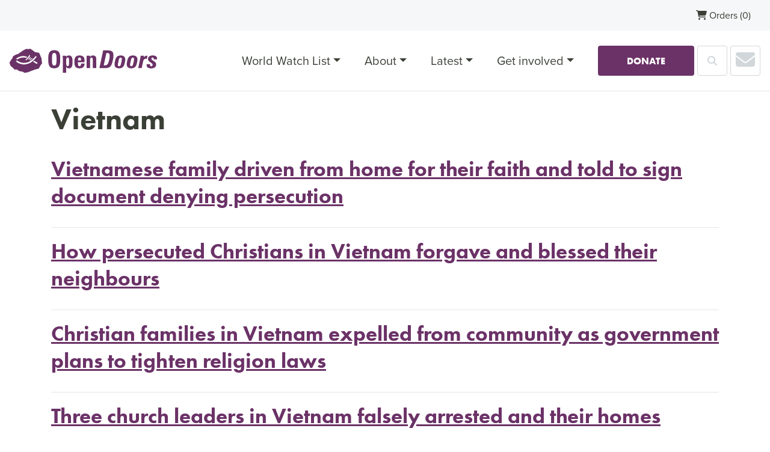

--- FILE ---
content_type: text/html; charset=UTF-8
request_url: https://www.opendoorsuk.org/tag/vietnam/
body_size: 28133
content:
<!doctype html><html lang="en-GB"><head><script data-no-optimize="1">var litespeed_docref=sessionStorage.getItem("litespeed_docref");litespeed_docref&&(Object.defineProperty(document,"referrer",{get:function(){return litespeed_docref}}),sessionStorage.removeItem("litespeed_docref"));</script>  <script type="litespeed/javascript">(function(){'use strict';const CONFIG={mainSite:{blogId:1,domain:"opendoorsuk.org",geoRedirects:{"IE":{"targetDomain":"https:\/\/www.opendoorsireland.org","targetBlogId":5},"SG":{"targetDomain":"https:\/\/www.opendoorssingapore.org","targetBlogId":8}}},allowedPages:{"1":[48,114890,114893,114899,114902,114954,115022,20022,115313,115400,5403,115451,115473,106394,282,115523,110142,107684,107944,115642,115643,115645,115657,115682,115692,21920,308,115795,10827,115836,142,115844,115891,115917,115920,115924,17265,10979,108779,116110,116142,116186,116282,739,266,116306,116340,116341,116347,116348,116388,107203,116390,116406,116439,116464,116513,116538,116573,116575,116581,116582,116587,2646,116662,116665,116666,116669,116673,15778,116677,116690,116707,116709,116724,411,455],"5":[7543,21984,21987,10062,113674,113675,113676,108719,266,113677,113678,113679,264,113688,113712,113717,5876,113719,48,268],"8":[48,5876,7543,21984,21987,10062,21989,114788]},geoApi:'https://ipapi.co/country_code/'};const CURRENT_PAGE={id:120,blogId:1};function shouldSkipRedirect(){if(window.location.pathname.includes('/wp-admin')||window.location.pathname.includes('/wp-login.php'))return!0;return!1}
const DEBUG=new URLSearchParams(window.location.search).has('geo_debug');async function detectCountry(){try{const response=await fetch(CONFIG.geoApi,{method:'GET',cache:'no-cache',headers:{'Accept':'text/plain'}});if(!response.ok){if(DEBUG)console.log('ODM Geo: API failed with status',response.status);return null}
const countryCode=(await response.text()).trim();if(countryCode&&/^[A-Z]{2}$/i.test(countryCode)){if(DEBUG)console.log('ODM Geo: Successfully detected country ->',countryCode);return countryCode.toUpperCase()}
if(DEBUG)console.log('ODM Geo: Invalid country code returned',countryCode);}catch(error){if(DEBUG)console.log('ODM Geo: API request failed',error.message);}
return null}
function isPageAllowedOnTarget(targetBlogId,pageId){const allowedPages=CONFIG.allowedPages[targetBlogId];if(!allowedPages||!pageId)return!0;return allowedPages.includes(pageId)}
async function handleGeoRedirect(){if(shouldSkipRedirect()){if(DEBUG)console.log('ODM Geo: Skipping redirect due to bypass flags');return}
const hostname=window.location.hostname;let currentBlogId=null;let isRegionalSite=!1;for(const[country,rule]of Object.entries(CONFIG.mainSite.geoRedirects)){const targetHost=new URL(rule.targetDomain).hostname;if(hostname.includes(targetHost)){currentBlogId=rule.targetBlogId;isRegionalSite=!0;break}}
if(isRegionalSite&&currentBlogId){console.log('ODM Geo: On regional site, page is allowed (server-verified)');return}
if(!hostname.includes(CONFIG.mainSite.domain)){if(DEBUG)console.log('ODM Geo: Hostname does not match main site, no redirect');return}
const country=await detectCountry();if(!country)return;const redirectRule=CONFIG.mainSite.geoRedirects[country];if(!redirectRule){if(DEBUG)console.log('ODM Geo: No redirect rule for country',country);return}
const pageId=CURRENT_PAGE.id;const targetAllowed=isPageAllowedOnTarget(redirectRule.targetBlogId,pageId);if(!targetAllowed){console.log('ODM Geo: Page '+pageId+' not allowed on target site, staying on UK');return}
const currentPath=window.location.pathname+window.location.search;const targetUrl=redirectRule.targetDomain+currentPath;console.log('ODM Geo: Country='+country+', redirecting page '+pageId+' to '+targetUrl);window.location.replace(targetUrl)}
if(new URLSearchParams(window.location.search).has('geo_debug')){console.log('ODM Geo Debug:',{currentPage:CURRENT_PAGE,config:CONFIG,hostname:window.location.hostname})}
if(document.readyState==='loading'){document.addEventListener('DOMContentLiteSpeedLoaded',handleGeoRedirect)}else{handleGeoRedirect()}})()</script> <meta charset="UTF-8"><meta name="viewport" content="width=device-width, initial-scale=1"><link rel="profile" href="https://gmpg.org/xfn/11"><link rel="icon" type="image/png" sizes="32x32"
href="https://www.opendoorsuk.org/wp-content/themes/opendoors/assets/images/favicon-32x32.png"><link rel="stylesheet" href="https://use.typekit.net/oki1gcx.css"><meta name='robots' content='index, follow, max-image-preview:large, max-snippet:-1, max-video-preview:-1' /><title>Vietnam Archives - Open Doors UK &amp; Ireland</title><link rel="canonical" href="https://www.opendoorsuk.org/tag/vietnam/" /><meta property="og:locale" content="en_GB" /><meta property="og:type" content="article" /><meta property="og:title" content="Vietnam Archives" /><meta property="og:url" content="https://www.opendoorsuk.org/tag/vietnam/" /><meta property="og:site_name" content="Open Doors UK &amp; Ireland" /><meta name="twitter:card" content="summary_large_image" /> <script type="application/ld+json" class="yoast-schema-graph">{"@context":"https://schema.org","@graph":[{"@type":"CollectionPage","@id":"https://www.opendoorsuk.org/tag/vietnam/","url":"https://www.opendoorsuk.org/tag/vietnam/","name":"Vietnam Archives - Open Doors UK &amp; Ireland","isPartOf":{"@id":"https://www.opendoorsuk.org/#website"},"breadcrumb":{"@id":"https://www.opendoorsuk.org/tag/vietnam/#breadcrumb"},"inLanguage":"en-GB"},{"@type":"BreadcrumbList","@id":"https://www.opendoorsuk.org/tag/vietnam/#breadcrumb","itemListElement":[{"@type":"ListItem","position":1,"name":"Home","item":"https://www.opendoorsuk.org/"},{"@type":"ListItem","position":2,"name":"Vietnam"}]},{"@type":"WebSite","@id":"https://www.opendoorsuk.org/#website","url":"https://www.opendoorsuk.org/","name":"Open Doors UK &amp; Ireland","description":"","potentialAction":[{"@type":"SearchAction","target":{"@type":"EntryPoint","urlTemplate":"https://www.opendoorsuk.org/?s={search_term_string}"},"query-input":{"@type":"PropertyValueSpecification","valueRequired":true,"valueName":"search_term_string"}}],"inLanguage":"en-GB"}]}</script> <link rel='dns-prefetch' href='//js.stripe.com' /><link rel='dns-prefetch' href='//cdnjs.cloudflare.com' /><link rel='dns-prefetch' href='//cdn.jsdelivr.net' /><link rel='dns-prefetch' href='//checkout.stripe.com' /><link rel='dns-prefetch' href='//www.googletagmanager.com' /><link rel="alternate" type="application/rss+xml" title="Open Doors UK &amp; Ireland &raquo; Feed" href="https://www.opendoorsuk.org/feed/" /><link rel="alternate" type="application/rss+xml" title="Open Doors UK &amp; Ireland &raquo; Comments Feed" href="https://www.opendoorsuk.org/comments/feed/" /><link rel="alternate" type="application/rss+xml" title="Open Doors UK &amp; Ireland &raquo; Vietnam Tag Feed" href="https://www.opendoorsuk.org/tag/vietnam/feed/" /><style id='wp-img-auto-sizes-contain-inline-css'>img:is([sizes=auto i],[sizes^="auto," i]){contain-intrinsic-size:3000px 1500px}
/*# sourceURL=wp-img-auto-sizes-contain-inline-css */</style><link data-optimized="2" rel="stylesheet" href="https://www.opendoorsuk.org/wp-content/litespeed/css/1/4cd6622daea0a51dce66b365aa924cd6.css?ver=bb8ae" /><style id='classic-theme-styles-inline-css'>/*! This file is auto-generated */
.wp-block-button__link{color:#fff;background-color:#32373c;border-radius:9999px;box-shadow:none;text-decoration:none;padding:calc(.667em + 2px) calc(1.333em + 2px);font-size:1.125em}.wp-block-file__button{background:#32373c;color:#fff;text-decoration:none}
/*# sourceURL=/wp-includes/css/classic-themes.min.css */</style><link rel='stylesheet' id='stripe-checkout-button-css' href='https://checkout.stripe.com/v3/checkout/button.css' media='all' /><style id='woocommerce-inline-inline-css'>.woocommerce form .form-row .required { visibility: visible; }
/*# sourceURL=woocommerce-inline-inline-css */</style><link rel='stylesheet' id='opendoors-awesome-css' href='https://cdnjs.cloudflare.com/ajax/libs/font-awesome/6.6.0/css/all.min.css?ver=6.9' media='all' /><link rel='stylesheet' id='opendoors-slick1-css' href='//cdn.jsdelivr.net/gh/kenwheeler/slick@1.8.1/slick/slick.css?ver=6.9' media='all' /><link rel='stylesheet' id='opendoors-slick2-css' href='//cdn.jsdelivr.net/gh/kenwheeler/slick@1.8.1/slick/slick-theme.css?ver=6.9' media='all' /> <script type="litespeed/javascript" data-src="https://www.opendoorsuk.org/wp-includes/js/jquery/jquery.min.js" id="jquery-core-js"></script> <script id="woocommerce-js-extra" type="litespeed/javascript">var woocommerce_params={"ajax_url":"/wp-admin/admin-ajax.php","wc_ajax_url":"/?wc-ajax=%%endpoint%%","i18n_password_show":"Show password","i18n_password_hide":"Hide password"}</script> <script id="bookly-globals-js-extra" type="litespeed/javascript">var BooklyL10nGlobal={"csrf_token":"7f12a7eb65","ajax_url_backend":"https://www.opendoorsuk.org/wp-admin/admin-ajax.php","ajax_url_frontend":"https://www.opendoorsuk.org/wp-admin/admin-ajax.php","mjsTimeFormat":"HH:mm","datePicker":{"format":"DD.MM.YYYY","monthNames":["January","February","March","April","May","June","July","August","September","October","November","December"],"daysOfWeek":["Sun","Mon","Tue","Wed","Thu","Fri","Sat"],"firstDay":1,"monthNamesShort":["Jan","Feb","Mar","Apr","May","Jun","Jul","Aug","Sep","Oct","Nov","Dec"],"dayNames":["Sunday","Monday","Tuesday","Wednesday","Thursday","Friday","Saturday"],"dayNamesShort":["Sun","Mon","Tue","Wed","Thu","Fri","Sat"],"meridiem":{"am":"am","pm":"pm","AM":"AM","PM":"PM"}},"dateRange":{"format":"DD.MM.YYYY","applyLabel":"Apply","cancelLabel":"Cancel","fromLabel":"From","toLabel":"To","customRangeLabel":"Custom range","tomorrow":"Tomorrow","today":"Today","anyTime":"Any time","yesterday":"Yesterday","last_7":"Last 7 days","last_30":"Last 30 days","next_7":"Next 7 days","next_30":"Next 30 days","thisMonth":"This month","nextMonth":"Next month","lastMonth":"Last month","firstDay":1},"l10n":{"apply":"Apply","cancel":"Cancel","areYouSure":"Are you sure?"},"addons":[],"cloud_products":"","data":{}}</script> <script id="bookly-bookly.min.js-js-extra" type="litespeed/javascript">var BooklyL10n={"ajaxurl":"https://www.opendoorsuk.org/wp-admin/admin-ajax.php","csrf_token":"7f12a7eb65","months":["January","February","March","April","May","June","July","August","September","October","November","December"],"days":["Sunday","Monday","Tuesday","Wednesday","Thursday","Friday","Saturday"],"daysShort":["Sun","Mon","Tue","Wed","Thu","Fri","Sat"],"monthsShort":["Jan","Feb","Mar","Apr","May","Jun","Jul","Aug","Sep","Oct","Nov","Dec"],"show_more":"Show more","sessionHasExpired":"Your session has expired. Please press \"Ok\" to refresh the page"}</script> <script type="litespeed/javascript" data-src="https://cdnjs.cloudflare.com/ajax/libs/font-awesome/6.6.0/js/all.min.js?ver=6.9" id="fontawesome-js-js"></script> <script type="litespeed/javascript" data-src="https://cdn.jsdelivr.net/npm/bootstrap@5.0.2/dist/js/bootstrap.bundle.min.js?ver=6.9" id="bootstrap-js-js"></script> <link rel="https://api.w.org/" href="https://www.opendoorsuk.org/wp-json/" /><link rel="alternate" title="JSON" type="application/json" href="https://www.opendoorsuk.org/wp-json/wp/v2/tags/120" /><link rel="EditURI" type="application/rsd+xml" title="RSD" href="https://www.opendoorsuk.org/xmlrpc.php?rsd" /><meta name="generator" content="WordPress 6.9" /><meta name="generator" content="WooCommerce 10.4.3" /><meta name="generator" content="Site Kit by Google 1.170.0" /><meta name="viewport" content="width=device-width, minimum-scale=1" /><style>.cmplz-hidden {
					display: none !important;
				}</style><noscript><style>.woocommerce-product-gallery{ opacity: 1 !important; }</style></noscript><style id="wp-custom-css">body {
	overflow-y: scroll;
}
* {
    scrollbar-width: auto;
}

.latest-stories__column.large{
	min-height: 488px;
}
.small-stack .latest-stories__item {
    min-height: 267px;
		height: 50%;
}
.latest-stories__listing img {
    width: 100%;
    height: 100%;
    align-self: flex-start;
	object-fit: cover;
}
.medium .latest-stories__item {
	min-height: 363px;
	height: 100%;
}
#mapinfobox{
	display: none;
} 
.slick-slide {
    min-height: 1px;
    margin-left: 10px;
    margin-right: 10px;
}
.meet-slider__details .name{
	font-size: 18px;
}
.wwl-country-resources {
    margin-top: 0;
}
.get-involved .get-involved-slider .title{
	  font-size: 20px;
    line-height: 30px;
    font-weight: 900;
    position: relative;
    line-height: 1;
    color: #fff;
    display: inline;
    white-space: pre-wrap;
    padding-right: .25em;
}
.get-involved .get-involved-slider .title-wrapper{
	text-align: left !important;
}
.get-involved .get-involved-slider .title-wrapper {
    position: absolute;
    bottom: 20px;
    left: 20px;
    right: 30px;
    text-align: left;
    width: 165px;
}
.wwl__rankings-list.js-apply-links-list li.Red:before{
	background: var(--wp--preset--color--red);
}
.wwl__rankings-list.js-apply-links-list li.Purple:before{
	background: var(--wp--preset--color--purple);
}
.wwl__rankings-list.js-apply-links-list li.Blue:before{
	background: var(--wp--preset--color--blue);
}
.wwl__rankings-list.js-apply-links-list li.Orange:before{
	background: #e05c16;
}
.home path.orange, .home path.red {
    stroke: rgba(153, 153, 153, 0.1);
}
.countries-watch-template-countries-watch-world-watch-list main{
	display: flex;
	flex-direction: column;
}
.no-padding .features-block__heading{
	padding-bottom: 0;
}
.no-padding h3{
	margin-bottom: 0;
}
path.orange {
    fill: #e15c17;
    stroke: rgba(153, 153, 153, 0.3);
}

path.red {
    fill: #c11f1c;
   stroke: rgba(153, 153, 153, 0.3);
}
#hover{
	    position: absolute;
    z-index: 9;
    top: 5px;
    background-color: #fff;
    left: 5px;
    padding: 5px 10px;
}
@media screen and (min-width: 991px) {
.wp-block-embed.is-type-video iframe {
    width: 100%;
    min-height: 450px;
}
}
.breadcrumbs {
    margin-top: 32px;
    margin-bottom: 30px;
}
.wwl__map-wrapper{
	position: relative;
}
.home-hero__banner-contents {      display: block;
    height: 37rem;
}
.button-social .fa-x-twitter{
	  margin: 0;
    display: flex;
    justify-content: center;
    height: 20px;
    width: 20px;
    align-items: center;
}
.button-social{
	text-decoration: none !important;
}
 .home-hero__banner-contents .slide, .home-hero__banner-contents .carousel-inner, .home-hero__banner-contents .carousel-item {
    height: 100%;
}
body:not(body.home) .home-meet.get-involved {
    background: var(--wp--preset--color--purple) !important;
}
.get-involved:not(.home-meet.get-involved){
	    background: var(--wp--preset--color--purple) !important;
}
body.home .home-meet h2, body.home .home-meet p {
    color: #3b4037 !important;
}
path.orange, path.red{
	transition: all .3s ease;
}
path.orange:hover{
	fill: #99bcc4;
}
path.red:hover{
	fill: #99bcc4;
}
.latest-stories__column.large .latest-stories__item, .latest-stories__column.large .latest-stories__item img{
	height: 100%;
}
.latest-stories__column.medium .latest-stories__item, .latest-stories__column.medium .latest-stories__item img{
	height: 100%;
}
.latest-stories__column.medium {
    font-size: 20px;
    line-height: 30px;
    font-weight: 900;
    margin-top: 26px;
		margin-bottom: 13px;
}
.small-stack .latest-stories__item:last-of-type{
	margin-bottom: 0;
}
.latest-stories__column.small:not(.small-stack .latest-stories__column.small){
	min-height: 250px;
}
.latest-stories__column.small .latest-stories__item:not(.small-stack .latest-stories__column.small .latest-stories__item), .latest-stories__column.small .latest-stories__item img:not(.small-stack .latest-stories__column.small .latest-stories__item img){
	height: 100%;
	object-fit: cover;
}
.church-resources-template-default .standard-page:not(.church-resources-template-default .standard-page .standard-page.class){
	//margin-top: 152px;
}
header.banner {
    border-bottom: 1px solid #e3e7e9;
    position: sticky;
    z-index: 9999;
    background-color: #fff;
    width: 100%;
	top: 0;
}
.float-right-wrapper{
	margin-bottom: 0px;
}
.page-id-6991 .standard-page:last-of-type{
	margin-top: 0px;
}
.story__header-info + h1 + hr + figure{
	display: none;
}


@media (min-width: 1200px){
main{
	//margin-top: 182px;
}
	.alternative-page{
	//padding-top: 182px;
}
}
.home .home-hero{
	height: unset;
}
.wwl{
	display: flex;
	flex-direction: column;
}
.watch-container{
	align-self: center;
}
.standard-page:first-child {
	margin-top: 60px;
}
.resources-template main .get-involved{
	display: none;
}
.page-template-donate_step1 .standard-page img{
	float: right;
	width: 275px;
}
.page-template-donate_step1 .container:not(.page-template-donate_step1 .alternative-page.donate-step-one .container){
	max-width: 760px;
	width: 100%;
}
.standard-page + .col-lg-8 .donate-step-one__form-wrapper{
	display: none;
}
.donate-step-one__form-wrapper{
	max-width: 760px;
	width: 100%
}
.alternative-page.donate-step-one + .col-lg-8{
	display: flex;
	justify-content: center;
	padding-bottom: 60px;

}
.alternative-page.donate-step-one{
	padding-bottom: 0;
}
.page-template-donate_step1 main{
	background: var(--wp--preset--color--greysecond);
}
@media (min-width: 1200px){
	.watch-container {
    max-width: 1140px;
}

	.watch-container + .col-xl-5 {
    flex: 0 0 34%;
    max-width: 34%;
}
}
@media (min-width: 992px){
	.watch-container {
    max-width: 1140px;
}
}
@media (min-width: 768px){
	.watch-container {
    max-width: 1140px;
}
}
@media (min-width: 576px){
	.watch-container {
    max-width: 1140px;
}
}
@media (max-width: 767.98px){
	.latest-stories__column.small-stack {
    display: block;
    margin-top: 13px;
}
	.latest-stories__column.medium{
		margin-bottom: 0;
	}
	.latest-stories__column.small:not(.small-stack .latest-stories__column.small) {
   margin-top: 13px;
}
}


@media (max-width: 575px) 
.home-hero .carousel-item .carousel-caption {
    width: 83%;
}
.home-hero .carousel-item .carousel-caption {
    left: 10.5%;
    text-align: left;
    right: auto;
    bottom: 3rem;
    position: absolute;
}

.page-id-280 .standard-page .home-hero{
		position: absolute;
    width: 1400px;
    left: 50%;
    transform: translateX(-50%);
}

.page-id-280 .standard-page:first-child h2{
		margin-top: 35rem;
}

@media (max-width: 1025px){
		.page-id-280 .standard-page .home-hero{
    	width: 100%;
		}

}

@media (max-width: 822px){
	.page-id-280 .standard-page:first-child h2{
		margin-top: 30rem;
	}
}

path.orange {
	fill: #e15c17;
	 stroke: rgba(153, 153, 153, 0.3);
}
path.red {
	fill: #c11f1c;
	 stroke: rgba(153, 153, 153, 0.3);
}
path.purple {
	fill: purple;
	 stroke: rgba(153, 153, 153, 0.3);
}
path.white {
	fill: #e4e5e1;
	 stroke: rgba(153, 153, 153, 0.3);
}


@media (max-width: 1200px){
	header.banner {
max-height: 100%;
    overflow-y: auto;
}
	.map.desktop {
		display:none!important;
	}
}
.wpcf7-form .container .wpcf7-form-control-wrap,.wpcf7-form .container label{
	width: 100%;
	display:block;
}
.wpcf7-form .container{
    max-width: 440px;
}
.wpcf7-form .container input[type="submit"]{
	border-radius: 4px;
	min-width: 160px;
    padding: 11px 20px;
    text-transform: uppercase;
    font-size: 16px;
    font-weight: 900;
    background-color: var(--wp--preset--color--purple);
    border: 2px solid var(--wp--preset--color--purple);
    color: var(--wp--preset--color--white);
    text-decoration: none;
}
.wpcf7-form .container input[type="text"],
.wpcf7-form .container input[type="email"],
.wpcf7-form .container input[type="number"],
.wpcf7-form .container select{
    display: block;
    width: 100%;
    height: calc(1.5em + 0.75rem + 2px);
    padding: 0.375rem 0.75rem;
    font-size: 1rem;
    font-weight: 400;
    line-height: 1.5;
    color: #495057;
    background-color: var(--wp--preset--color--white);
    background-clip: padding-box;
    border: 1px solid #ced4da;
    border-radius: 0.25rem;
	transition: border-color 0.15s ease-in-out, box-shadow 0.15s ease-in-out;
}
.wpcf7-form .container textarea{
    display: block;
    width: 100%;
    height: 400px);
    padding: 0.375rem 0.75rem;
    font-size: 1rem;
    font-weight: 400;
    line-height: 1.5;
    color: #495057;
    background-color: var(--wp--preset--color--white);
    background-clip: padding-box;
    border: 1px solid #ced4da;
    border-radius: 0.25rem;
	transition: border-color 0.15s ease-in-out, box-shadow 0.15s ease-in-out;
}
.wpcf7-response-output{
	max-width: 320px!important;
  margin: 0 auto 50px auto!important;
}

.donate-step-one__options {
    display: flex;
    margin: 50px -16%;
}
.donate-step-one__options .option {
    background: transparent;
    padding: 0;
    border: 0;
    margin-right: 10px;
}
.donate-step-one__options .option .thumbnail {
    position: relative;
    height: 230px;
    background-repeat: no-repeat;
    background-size: cover;
    background-position: 50%;
}
.donate-step-one__options .option span {
    padding: 10px 5px;
    display: block;
    text-align: left;
    font-size: 14px;
    line-height: 22px;
}
.donate-step-one__options .option span.header {
    color: #fff;
    font-size: 50px;
    line-height: 25px;
    font-weight: 900;
    position: absolute;
    bottom: 15px;
    left: 15px;
    padding: 10px;
}
.donate-step-one__options .thumbnail.one {
    background-image: url(https://opendoorsuk.org/wp-content/uploads/2022/07/dontate-22gh.jpg);
}
.donate-step-one__options .thumbnail.two {
    background-image: url(https://opendoorsuk.org/wp-content/uploads/2022/07/dontate-52gh.jpg);
}
.donate-step-one__options .thumbnail.three {
    background-image: url(https://opendoorsuk.org/wp-content/uploads/2022/07/dontate-64gh.jpg);
}
.donate-step-one__amount-box {
    font-weight: 700;
    border: 1px solid #f1f3f3;
    border-radius: 3px;
    padding: 50px;
    width: 100%;
    text-align: center;
    text-transform: uppercase;
    display: flex;
    flex-direction: column;
    align-items: center;
}
.form-control {
    display: block;
    width: 100%;
    height: calc(1.5em + 0.75rem + 2px);
    padding: 0.375rem 0.75rem;
    font-size: 1rem;
    font-weight: 400;
    line-height: 1.5;
    color: #495057;
    background-color: #fff;
    background-clip: padding-box;
    border: 1px solid #ced4da!important;
    border-radius: 0.25rem;
    transition: border-color .15s ease-in-out,box-shadow .15s 
}			
.container select {
    display: block;
    width: 100%;
    height: calc(1.5em + 0.75rem + 2px);
    padding: 0.375rem 0.75rem;
    font-size: 1rem;
    font-weight: 400;
    line-height: 1.5;
    color: #495057;
    background-color: var(--wp--preset--color--white);
    background-clip: padding-box;
    border: 1px solid #ced4da;
    border-radius: 0.25rem;
    transition: border-color 0.15s ease-in-out, box-shadow 0.15s ease-in-out;
}		
.cf7mls-btns .cf7mls_next.action-button, .cf7mls-btns .cf7mls_back.action-button {
    margin: 25px auto 26px auto;
    padding: 13px 15px;
    min-width: 160px;
    padding: 11px 20px;
    text-transform: uppercase;
    font-size: 16px;
    font-weight: 900;
    background-color: #6b3267;
    border: 2px solid #6b3267;
    color: #fff;
    text-decoration: none;
    display: block;
    float: none;
}
.donate-step-one__amount-box .input-group-text {
	    overflow:hidden;

}
.donate-step-one__amount-box .input-group {
    width: 185px;
    overflow: hidden!important;
}

::selection {
  background: #3B4037;
}

.get-involved .get-involved-slider .title:after {
	content: none;
}

.resources-template-tempalte-resources-cat .img-wrap img	{
	width:100%;
	height:100%;
}
.gazchaps-getaddress-io-lookup-button, .gazchaps-getaddress-io-enter-address-manually-button {
	    min-width: 160px;
    padding: 8px 20px;
    text-transform: uppercase;
    font-size: 16px;
    font-weight: 600;
    background-color: var(--wp--preset--color--purple);
    border: 2px solid var(--wp--preset--color--purple);
    color: var(--wp--preset--color--white);
    text-decoration: none;
}
.woocommerce-checkout .woocommerce-input-wrapper #billing_gazchaps-woocommerce-getaddress-io-address-selector-select {
    position: relative !important;
position: relative !important;
    appearance: none;
    background-image: url(../images/dist/icons/arrow-select.png);
    background-position: calc(100% - 10px) center;
    background-repeat: no-repeat;
    background-size: 50%;
    background-size: 15px;
    cursor: pointer;
    width: 100% !important;
    clip-path: initial !important;
    border: 1px solid #ced4da !important;
    border-radius: 0.25rem;
    height: 40px !important;
    padding: 0 15px !important;
}
.woocommerce-checkout .woocommerce-input-wrapper #billing_gazchaps-woocommerce-getaddress-io-address-selector-select + .select2 {
	display:none;
}
#billing_phone_field {
	display:none!important;
}


@media screen and (min-width: 1024px) {
 	.home-hero {
		margin-top: 30px;
	}
}


@media (max-width: 1024px) {
    header.banner {
        max-height: 100vh !important;
    }
}

.woocommerce-notices-wrapper .woocommerce-error {
background-color: #ffedcc;
    border: 1px solid #ffa500;
    color: #b35b00;
    border-radius: 5px;
    padding: 15px;
    display: flex;
    margin: 20px auto;
    list-style: none;
    max-width: 600px;
    width: 90%;
    text-align: center;
    justify-content: center;
}

.woocommerce-notices-wrapper .woocommerce-error li {
    font-weight: bold;
    font-size: 14px;
}

.woocommerce-notices-wrapper .woocommerce-error:before {
    content: "\26A0";
    font-size: 18px;
    margin-right: 8px;
    color: #ffa500;
}

@media screen and (max-width: 768px) {
	body.page-id-21984 ._absolute-image {
		object-position: left;
	}
	
	body.page-id-21984 .donate-step-one__options {
		flex-direction: column;
    margin: 50px auto 0;
}
}

@media screen and (min-width: 768px) {
	.post-type-archive-magazine .standard-page p {
		padding-left: calc(37.5% + 30px);
	}
}

@media screen and (min-width: 1200px) {
	.menu-item.dropdown:hover .dropdown-menu {
		display: block !important;
	}
	
	.main-navigation .dropdown-menu {
		margin-top: 0 !important;
	}
}

.meet-slider__slide .slider_additional_text{
	    margin-top: 5px;
    color: var(--wp--preset--color--white);
    font-size: 16px;
    line-height: 25px;
}


.meet-slider__slide:hover .slider_additional_text {
	color: #3b4037;
	margin-top: 5px;
}

@media screen and (max-width: 768px){
	.postid-7656 .donate-banner {
		    background-position: center;
	}
}</style><style type="text/css">#wpadminbar, #wpadminbar .menupop .ab-sub-wrapper, .ab-sub-secondary, #wpadminbar .quicklinks .menupop ul.ab-sub-secondary,#wpadminbar .quicklinks .menupop ul.ab-sub-secondary .ab-submenu {background:#fff}#wpadminbar a.ab-item, #wpadminbar>#wp-toolbar span.ab-label, #wpadminbar>#wp-toolbar span.noticon, #wpadminbar .ab-icon:before,#wpadminbar .ab-item:before {color:#94979B}#wpadminbar .quicklinks .menupop ul li a, #wpadminbar .quicklinks .menupop ul li a strong, #wpadminbar .quicklinks .menupop.hover ul li a,#wpadminbar.nojs .quicklinks .menupop:hover ul li a {color:#94979B; font-size:13px !important }#wpadminbar:not(.mobile)>#wp-toolbar a:focus span.ab-label,#wpadminbar:not(.mobile)>#wp-toolbar li:hover span.ab-label,#wpadminbar>#wp-toolbar li.hover span.ab-label, #wpadminbar.mobile .quicklinks .hover .ab-icon:before,#wpadminbar.mobile .quicklinks .hover .ab-item:before, #wpadminbar .quicklinks .menupop .ab-sub-secondary>li .ab-item:focus a,#wpadminbar .quicklinks .menupop .ab-sub-secondary>li>a:hover {color:#474747}#wpadminbar .quicklinks .ab-sub-wrapper .menupop.hover>a,#wpadminbar .quicklinks .menupop ul li a:focus,#wpadminbar .quicklinks .menupop ul li a:focus strong,#wpadminbar .quicklinks .menupop ul li a:hover,#wpadminbar .quicklinks .menupop ul li a:hover strong,#wpadminbar .quicklinks .menupop.hover ul li a:focus,#wpadminbar .quicklinks .menupop.hover ul li a:hover,#wpadminbar li #adminbarsearch.adminbar-focused:before,#wpadminbar li .ab-item:focus:before,#wpadminbar li a:focus .ab-icon:before,#wpadminbar li.hover .ab-icon:before,#wpadminbar li.hover .ab-item:before,#wpadminbar li:hover #adminbarsearch:before,#wpadminbar li:hover .ab-icon:before,#wpadminbar li:hover .ab-item:before,#wpadminbar.nojs .quicklinks .menupop:hover ul li a:focus,#wpadminbar.nojs .quicklinks .menupop:hover ul li a:hover, #wpadminbar .quicklinks .ab-sub-wrapper .menupop.hover>a .blavatar,#wpadminbar .quicklinks li a:focus .blavatar,#wpadminbar .quicklinks li a:hover .blavatar{color:#474747}#wpadminbar .menupop .ab-sub-wrapper, #wpadminbar .shortlink-input {background:#f4f4f4}#wpadminbar .ab-submenu .ab-item, #wpadminbar .quicklinks .menupop ul.ab-submenu li a,#wpadminbar .quicklinks .menupop ul.ab-submenu li a.ab-item {color:#666666}#wpadminbar .ab-submenu .ab-item:hover, #wpadminbar .quicklinks .menupop ul.ab-submenu li a:hover,#wpadminbar .quicklinks .menupop ul.ab-submenu li a.ab-item:hover {color:#333333}.quicklinks li.wpshapere_site_title a{ outline:none; border:none;}.quicklinks li.wpshapere_site_title {width:180px !important;margin-top:-px !important;margin-top:px !important;}.quicklinks li.wpshapere_site_title a{outline:none; border:none;}.quicklinks li.wpshapere_site_title a, .quicklinks li.wpshapere_site_title a:hover, .quicklinks li.wpshapere_site_title a:focus {background-size:contain!important;}#adminmenuwrap{-webkit-box-shadow:0px 4px 16px 0px rgba(0,0,0,0.3);-moz-box-shadow:0px 4px 16px 0px rgba(0,0,0,0.3);box-shadow:0px 4px 16px 0px rgba(0,0,0,0.3);}ul#adminmenu a.wp-has-current-submenu:after, ul#adminmenu>li.current>a.current:after{border-right-color:transparent;}#wpadminbar * .ab-sub-wrapper {transition:all 280ms cubic-bezier(.4,0,.2,1) !important;}#wp-toolbar > ul > li > .ab-sub-wrapper {-webkit-transform:scale(.25,0);transform:scale(.25,0);-webkit-transition:all 280ms cubic-bezier(.4,0,.2,1);transition:all 280ms cubic-bezier(.4,0,.2,1);-webkit-transform-origin:50% 0 !important;transform-origin:50% 0 !important;display:block !important;opacity:0 !important;}#wp-toolbar > ul > li.hover > .ab-sub-wrapper {-webkit-transform:scale(1,1);transform:scale(1,1);opacity:1 !important;}#wp-toolbar > ul > li > .ab-sub-wrapper:before {position:absolute;top:-8px;left:20%;content:"";display:block;border:6px solid transparent;border-bottom-color:transparent;border-bottom-color:#f4f4f4;transition:all 0.2s ease-in-out;-moz-transition:all 0.2s ease-in-out;-webkit-transition:all 0.2s ease-in-out;}#wp-toolbar > ul > li.hover > .ab-sub-wrapper:before {top:-12px;}#wp-toolbar > ul > li#wp-admin-bar-my-account > .ab-sub-wrapper:before{left:60%}#wpadminbar .ab-top-menu>li.hover>.ab-item,#wpadminbar.nojq .quicklinks .ab-top-menu>li>.ab-item:focus,#wpadminbar:not(.mobile) .ab-top-menu>li:hover>.ab-item,#wpadminbar:not(.mobile) .ab-top-menu>li>.ab-item:focus{background:#fff; color:#94979B}</style> <script type="litespeed/javascript">(function(w,d,s,l,i){w[l]=w[l]||[];w[l].push({'gtm.start':new Date().getTime(),event:'gtm.js'});var f=d.getElementsByTagName(s)[0],j=d.createElement(s),dl=l!='dataLayer'?'&l='+l:'';j.async=!0;j.src='https://www.googletagmanager.com/gtm.js?id='+i+dl;f.parentNode.insertBefore(j,f)})(window,document,'script','dataLayer','GTM-TLXK7S6')</script> <style>blockquote p,
        .page-hero__banner-title,
        .get-involved .get-involved-slider .title,
        .home-wwl .country-profiles h5,
        .home-wwl .country-profiles ol li:before,
        .action-label,
        .features-block__label span,
        .btn  {
			font-family: 'futura-pt-bold', sans-serif !important;	
		}
		
		h1,h2,h3,h4, .features-block__label{
			font-family: 'futura-pt', sans-serif !important;	
		}
		h5,h6, .home-hero__banner-description{
			font-family: 'proxima-nova', sans-serif !important;	
		}

        .latest__prayer article .excerpt,
        .home-wwl .country-profiles ol li,
        #menu-primary a {
            font-weight: 500;
        }

        .home-hero__banner-description {
            font-weight: 600;
        }

        body.home .home-meet h2, body.home .home-meet p {
            color: #3b4037 !important;
        }

        body.home .home-meet p {
            font-weight: 500;
        }

        .get-involved:not(.home-meet.get-involved) .section-intro p,
        .get-involved:not(.home-meet.get-involved) .section-intro h2 {
            color: #fff !important;
        }
			
		body {
			font-variant-ligatures: none;
		}</style><style id='global-styles-inline-css'>:root{--wp--preset--aspect-ratio--square: 1;--wp--preset--aspect-ratio--4-3: 4/3;--wp--preset--aspect-ratio--3-4: 3/4;--wp--preset--aspect-ratio--3-2: 3/2;--wp--preset--aspect-ratio--2-3: 2/3;--wp--preset--aspect-ratio--16-9: 16/9;--wp--preset--aspect-ratio--9-16: 9/16;--wp--preset--color--black: #000000;--wp--preset--color--cyan-bluish-gray: #abb8c3;--wp--preset--color--white: #ffffff;--wp--preset--color--pale-pink: #f78da7;--wp--preset--color--vivid-red: #cf2e2e;--wp--preset--color--luminous-vivid-orange: #ff6900;--wp--preset--color--luminous-vivid-amber: #fcb900;--wp--preset--color--light-green-cyan: #7bdcb5;--wp--preset--color--vivid-green-cyan: #00d084;--wp--preset--color--pale-cyan-blue: #8ed1fc;--wp--preset--color--vivid-cyan-blue: #0693e3;--wp--preset--color--vivid-purple: #9b51e0;--wp--preset--color--purple: #6b3267;--wp--preset--color--blue: #99bcc4;--wp--preset--color--red: #c01f1c;--wp--preset--color--greyfirst: #f1f3f3;--wp--preset--color--greysecond: #f6f7f8;--wp--preset--gradient--vivid-cyan-blue-to-vivid-purple: linear-gradient(135deg,rgb(6,147,227) 0%,rgb(155,81,224) 100%);--wp--preset--gradient--light-green-cyan-to-vivid-green-cyan: linear-gradient(135deg,rgb(122,220,180) 0%,rgb(0,208,130) 100%);--wp--preset--gradient--luminous-vivid-amber-to-luminous-vivid-orange: linear-gradient(135deg,rgb(252,185,0) 0%,rgb(255,105,0) 100%);--wp--preset--gradient--luminous-vivid-orange-to-vivid-red: linear-gradient(135deg,rgb(255,105,0) 0%,rgb(207,46,46) 100%);--wp--preset--gradient--very-light-gray-to-cyan-bluish-gray: linear-gradient(135deg,rgb(238,238,238) 0%,rgb(169,184,195) 100%);--wp--preset--gradient--cool-to-warm-spectrum: linear-gradient(135deg,rgb(74,234,220) 0%,rgb(151,120,209) 20%,rgb(207,42,186) 40%,rgb(238,44,130) 60%,rgb(251,105,98) 80%,rgb(254,248,76) 100%);--wp--preset--gradient--blush-light-purple: linear-gradient(135deg,rgb(255,206,236) 0%,rgb(152,150,240) 100%);--wp--preset--gradient--blush-bordeaux: linear-gradient(135deg,rgb(254,205,165) 0%,rgb(254,45,45) 50%,rgb(107,0,62) 100%);--wp--preset--gradient--luminous-dusk: linear-gradient(135deg,rgb(255,203,112) 0%,rgb(199,81,192) 50%,rgb(65,88,208) 100%);--wp--preset--gradient--pale-ocean: linear-gradient(135deg,rgb(255,245,203) 0%,rgb(182,227,212) 50%,rgb(51,167,181) 100%);--wp--preset--gradient--electric-grass: linear-gradient(135deg,rgb(202,248,128) 0%,rgb(113,206,126) 100%);--wp--preset--gradient--midnight: linear-gradient(135deg,rgb(2,3,129) 0%,rgb(40,116,252) 100%);--wp--preset--font-size--small: 13px;--wp--preset--font-size--medium: 20px;--wp--preset--font-size--large: 36px;--wp--preset--font-size--x-large: 42px;--wp--preset--spacing--20: 0.44rem;--wp--preset--spacing--30: 0.67rem;--wp--preset--spacing--40: 1rem;--wp--preset--spacing--50: 1.5rem;--wp--preset--spacing--60: 2.25rem;--wp--preset--spacing--70: 3.38rem;--wp--preset--spacing--80: 5.06rem;--wp--preset--shadow--natural: 6px 6px 9px rgba(0, 0, 0, 0.2);--wp--preset--shadow--deep: 12px 12px 50px rgba(0, 0, 0, 0.4);--wp--preset--shadow--sharp: 6px 6px 0px rgba(0, 0, 0, 0.2);--wp--preset--shadow--outlined: 6px 6px 0px -3px rgb(255, 255, 255), 6px 6px rgb(0, 0, 0);--wp--preset--shadow--crisp: 6px 6px 0px rgb(0, 0, 0);}:where(.is-layout-flex){gap: 0.5em;}:where(.is-layout-grid){gap: 0.5em;}body .is-layout-flex{display: flex;}.is-layout-flex{flex-wrap: wrap;align-items: center;}.is-layout-flex > :is(*, div){margin: 0;}body .is-layout-grid{display: grid;}.is-layout-grid > :is(*, div){margin: 0;}:where(.wp-block-columns.is-layout-flex){gap: 2em;}:where(.wp-block-columns.is-layout-grid){gap: 2em;}:where(.wp-block-post-template.is-layout-flex){gap: 1.25em;}:where(.wp-block-post-template.is-layout-grid){gap: 1.25em;}.has-black-color{color: var(--wp--preset--color--black) !important;}.has-cyan-bluish-gray-color{color: var(--wp--preset--color--cyan-bluish-gray) !important;}.has-white-color{color: var(--wp--preset--color--white) !important;}.has-pale-pink-color{color: var(--wp--preset--color--pale-pink) !important;}.has-vivid-red-color{color: var(--wp--preset--color--vivid-red) !important;}.has-luminous-vivid-orange-color{color: var(--wp--preset--color--luminous-vivid-orange) !important;}.has-luminous-vivid-amber-color{color: var(--wp--preset--color--luminous-vivid-amber) !important;}.has-light-green-cyan-color{color: var(--wp--preset--color--light-green-cyan) !important;}.has-vivid-green-cyan-color{color: var(--wp--preset--color--vivid-green-cyan) !important;}.has-pale-cyan-blue-color{color: var(--wp--preset--color--pale-cyan-blue) !important;}.has-vivid-cyan-blue-color{color: var(--wp--preset--color--vivid-cyan-blue) !important;}.has-vivid-purple-color{color: var(--wp--preset--color--vivid-purple) !important;}.has-black-background-color{background-color: var(--wp--preset--color--black) !important;}.has-cyan-bluish-gray-background-color{background-color: var(--wp--preset--color--cyan-bluish-gray) !important;}.has-white-background-color{background-color: var(--wp--preset--color--white) !important;}.has-pale-pink-background-color{background-color: var(--wp--preset--color--pale-pink) !important;}.has-vivid-red-background-color{background-color: var(--wp--preset--color--vivid-red) !important;}.has-luminous-vivid-orange-background-color{background-color: var(--wp--preset--color--luminous-vivid-orange) !important;}.has-luminous-vivid-amber-background-color{background-color: var(--wp--preset--color--luminous-vivid-amber) !important;}.has-light-green-cyan-background-color{background-color: var(--wp--preset--color--light-green-cyan) !important;}.has-vivid-green-cyan-background-color{background-color: var(--wp--preset--color--vivid-green-cyan) !important;}.has-pale-cyan-blue-background-color{background-color: var(--wp--preset--color--pale-cyan-blue) !important;}.has-vivid-cyan-blue-background-color{background-color: var(--wp--preset--color--vivid-cyan-blue) !important;}.has-vivid-purple-background-color{background-color: var(--wp--preset--color--vivid-purple) !important;}.has-black-border-color{border-color: var(--wp--preset--color--black) !important;}.has-cyan-bluish-gray-border-color{border-color: var(--wp--preset--color--cyan-bluish-gray) !important;}.has-white-border-color{border-color: var(--wp--preset--color--white) !important;}.has-pale-pink-border-color{border-color: var(--wp--preset--color--pale-pink) !important;}.has-vivid-red-border-color{border-color: var(--wp--preset--color--vivid-red) !important;}.has-luminous-vivid-orange-border-color{border-color: var(--wp--preset--color--luminous-vivid-orange) !important;}.has-luminous-vivid-amber-border-color{border-color: var(--wp--preset--color--luminous-vivid-amber) !important;}.has-light-green-cyan-border-color{border-color: var(--wp--preset--color--light-green-cyan) !important;}.has-vivid-green-cyan-border-color{border-color: var(--wp--preset--color--vivid-green-cyan) !important;}.has-pale-cyan-blue-border-color{border-color: var(--wp--preset--color--pale-cyan-blue) !important;}.has-vivid-cyan-blue-border-color{border-color: var(--wp--preset--color--vivid-cyan-blue) !important;}.has-vivid-purple-border-color{border-color: var(--wp--preset--color--vivid-purple) !important;}.has-vivid-cyan-blue-to-vivid-purple-gradient-background{background: var(--wp--preset--gradient--vivid-cyan-blue-to-vivid-purple) !important;}.has-light-green-cyan-to-vivid-green-cyan-gradient-background{background: var(--wp--preset--gradient--light-green-cyan-to-vivid-green-cyan) !important;}.has-luminous-vivid-amber-to-luminous-vivid-orange-gradient-background{background: var(--wp--preset--gradient--luminous-vivid-amber-to-luminous-vivid-orange) !important;}.has-luminous-vivid-orange-to-vivid-red-gradient-background{background: var(--wp--preset--gradient--luminous-vivid-orange-to-vivid-red) !important;}.has-very-light-gray-to-cyan-bluish-gray-gradient-background{background: var(--wp--preset--gradient--very-light-gray-to-cyan-bluish-gray) !important;}.has-cool-to-warm-spectrum-gradient-background{background: var(--wp--preset--gradient--cool-to-warm-spectrum) !important;}.has-blush-light-purple-gradient-background{background: var(--wp--preset--gradient--blush-light-purple) !important;}.has-blush-bordeaux-gradient-background{background: var(--wp--preset--gradient--blush-bordeaux) !important;}.has-luminous-dusk-gradient-background{background: var(--wp--preset--gradient--luminous-dusk) !important;}.has-pale-ocean-gradient-background{background: var(--wp--preset--gradient--pale-ocean) !important;}.has-electric-grass-gradient-background{background: var(--wp--preset--gradient--electric-grass) !important;}.has-midnight-gradient-background{background: var(--wp--preset--gradient--midnight) !important;}.has-small-font-size{font-size: var(--wp--preset--font-size--small) !important;}.has-medium-font-size{font-size: var(--wp--preset--font-size--medium) !important;}.has-large-font-size{font-size: var(--wp--preset--font-size--large) !important;}.has-x-large-font-size{font-size: var(--wp--preset--font-size--x-large) !important;}
/*# sourceURL=global-styles-inline-css */</style></head><body data-cmplz=1 class="archive tag tag-vietnam tag-120 wp-theme-opendoors theme-opendoors woocommerce-no-js">
<noscript><iframe data-lazyloaded="1" src="about:blank" data-litespeed-src="https://www.googletagmanager.com/ns.html?id=GTM-TLXK7S6&quot;"
height="0" width="0" style="display:none;visibility:hidden"></iframe></noscript><header class="banner"><div class="top-navigation"><div class="navbar"><ul class="nav ml-auto"><li class="shopping-cart-status nav-item" data-href="">
<a href="https://www.opendoorsuk.org/cart/" class="nav-link">
<i class="fa fa-shopping-cart" aria-hidden="true"></i>
Orders
<span class="count">(0)</span>
</a></li></ul></div></div><nav class="navbar navbar-expand-xl main-navigation">
<a class="navbar-brand" href="https://www.opendoorsuk.org">
<img data-lazyloaded="1" src="[data-uri]" data-src="https://www.opendoorsuk.org/wp-content/uploads/2022/05/logo.svg" alt="" class="logo">
</a>
<a href="https://www.opendoorsuk.org/donate-now/" data-page="15" data-campaign="8721"
class="btn btn-primary  btn-primary1 tablet-donate-search ml-auto">Donate</a>
<button type="submit" class="btn btn-outline-secondary toggle-search tablet-donate-search"
data-toggle="collapse" data-target="#header-search-form-tablet" aria-expanded="false"
aria-controls="header-search-form">
<i class="fas fa-search" aria-hidden="true"></i>
<span class="sr-only">Search</span>
</button><form class="form-inline header-search-form" method="GET" action="https://www.opendoorsuk.org" role="search"><div class="collapse" id="header-search-form-tablet">
<input class="form-control search-field" id="qs" name="qs" value="" type="search" placeholder="Search"
aria-label="Search">
<button class="btn btn-primary btn-submit-search" type="submit">
<i class="fas fa-search" aria-hidden="true"></i>
<span class="sr-only">Search</span>
</button>
<button class="btn toggle-search">
<i class="fas fa-envelope fa-2x" aria-hidden="true"></i>
<span class="sr-only">Subscription</span>
</button></div></form>
<button class="navbar-toggler" type="button" data-toggle="collapse" data-target="#navbarSupportedContent"
aria-controls="navbarSupportedContent" aria-expanded="false" aria-label="Toggle navigation">
<span class="navbar-toggler-icon"></span>
</button><div class="collapse navbar-collapse" id="navbarSupportedContent"><ul id="menu-primary" class="weblinks-depth-1 navbar-nav ml-auto"><li id="menu-item-314" class="menu-item menu-item-type-post_type menu-item-object-page menu-item-has-children menu-item-314 level- dropdown"><a class="dropdown-toggle" data-toggle="dropdown" role="button" href="https://www.opendoorsuk.org/persecution/">World Watch List<span aria-hidden="true" class="caret"></span></a><ul class="sub-menu dropdown-menu"><li id="menu-item-315" class="menu-item menu-item-type-post_type menu-item-object-page menu-item-315 level-"><a href="https://www.opendoorsuk.org/persecution/">World Watch List<span aria-hidden="true" class="caret"></span></a></li><li id="menu-item-8380" class="menu-item menu-item-type-custom menu-item-object-custom menu-item-8380 level-"><a href="https://www.opendoorsuk.org/persecution/world-watch-list/">Explore the top 50<span aria-hidden="true" class="caret"></span></a></li><li id="menu-item-8292" class="menu-item menu-item-type-custom menu-item-object-custom menu-item-8292 level-"><a href="/act/world-watch-list-resources/">Resources<span aria-hidden="true" class="caret"></span></a></li></ul></li><li id="menu-item-317" class="menu-item menu-item-type-post_type menu-item-object-page menu-item-has-children menu-item-317 level- dropdown"><a class="dropdown-toggle" data-toggle="dropdown" role="button" href="https://www.opendoorsuk.org/about/">About<span aria-hidden="true" class="caret"></span></a><ul class="sub-menu dropdown-menu"><li id="menu-item-318" class="menu-item menu-item-type-post_type menu-item-object-page menu-item-318 level-"><a href="https://www.opendoorsuk.org/about/">About<span aria-hidden="true" class="caret"></span></a></li><li id="menu-item-319" class="menu-item menu-item-type-post_type menu-item-object-page menu-item-319 level-"><a href="https://www.opendoorsuk.org/about/what-we-do/">What we do<span aria-hidden="true" class="caret"></span></a></li><li id="menu-item-320" class="menu-item menu-item-type-post_type menu-item-object-page menu-item-320 level-"><a href="https://www.opendoorsuk.org/about/our-history/">Our story<span aria-hidden="true" class="caret"></span></a></li><li id="menu-item-321" class="menu-item menu-item-type-post_type menu-item-object-page menu-item-321 level-"><a href="https://www.opendoorsuk.org/about/our-history/brother-andrew/">Brother Andrew<span aria-hidden="true" class="caret"></span></a></li><li id="menu-item-322" class="menu-item menu-item-type-post_type menu-item-object-page menu-item-322 level-"><a href="https://www.opendoorsuk.org/about/statement-faith/">Our values<span aria-hidden="true" class="caret"></span></a></li><li id="menu-item-5270" class="menu-item menu-item-type-post_type menu-item-object-page menu-item-5270 level-"><a href="https://www.opendoorsuk.org/about/faqs/">Open Doors FAQs<span aria-hidden="true" class="caret"></span></a></li><li id="menu-item-324" class="menu-item menu-item-type-post_type menu-item-object-page menu-item-324 level-"><a href="https://www.opendoorsuk.org/about/financial-review/">Annual review<span aria-hidden="true" class="caret"></span></a></li><li id="menu-item-326" class="menu-item menu-item-type-post_type menu-item-object-page menu-item-326 level-"><a href="https://www.opendoorsuk.org/about/careers/">Jobs<span aria-hidden="true" class="caret"></span></a></li></ul></li><li id="menu-item-327" class="menu-item menu-item-type-custom menu-item-object-custom menu-item-has-children menu-item-327 level- dropdown"><a class="dropdown-toggle" data-toggle="dropdown" role="button" href="/act/">Latest<span aria-hidden="true" class="caret"></span></a><ul class="sub-menu dropdown-menu"><li id="menu-item-8324" class="menu-item menu-item-type-custom menu-item-object-custom menu-item-8324 level-"><a href="https://www.opendoorsuk.org/news/latest-news/">Stories<span aria-hidden="true" class="caret"></span></a></li><li id="menu-item-116545" class="menu-item menu-item-type-custom menu-item-object-custom menu-item-116545 level-"><a href="/videos-library/">Videos<span aria-hidden="true" class="caret"></span></a></li><li id="menu-item-5311" class="menu-item menu-item-type-custom menu-item-object-custom menu-item-5311 level-"><a href="https://www.opendoorsuk.org/magazine/">Magazine<span aria-hidden="true" class="caret"></span></a></li><li id="menu-item-1935" class="menu-item menu-item-type-post_type menu-item-object-page menu-item-1935 level-"><a href="https://www.opendoorsuk.org/resources/webinars/">Open Doors prayer webinars<span aria-hidden="true" class="caret"></span></a></li><li id="menu-item-8229" class="menu-item menu-item-type-custom menu-item-object-custom menu-item-8229 level-"><a href="/act/see-change/">Campaigns<span aria-hidden="true" class="caret"></span></a></li><li id="menu-item-100143" class="menu-item menu-item-type-custom menu-item-object-custom menu-item-100143 level-"><a href="/persecution/">&#8211; WWL top 10<span aria-hidden="true" class="caret"></span></a></li><li id="menu-item-19829" class="menu-item menu-item-type-custom menu-item-object-custom menu-item-19829 level-"><a href="/act/children-at-christmas/">&#8211; Persecuted children<span aria-hidden="true" class="caret"></span></a></li><li id="menu-item-17699" class="menu-item menu-item-type-custom menu-item-object-custom menu-item-17699 level-"><a href="/act/arise-africa/">&#8211; Arise Africa<span aria-hidden="true" class="caret"></span></a></li><li id="menu-item-13111" class="menu-item menu-item-type-custom menu-item-object-custom menu-item-13111 level-"><a href="/act/undercover-believers/">&#8211; Undercover believers<span aria-hidden="true" class="caret"></span></a></li><li id="menu-item-107624" class="menu-item menu-item-type-custom menu-item-object-custom menu-item-107624 level-"><a href="/act/displaced/">&#8211; Displaced believers<span aria-hidden="true" class="caret"></span></a></li><li id="menu-item-10958" class="menu-item menu-item-type-custom menu-item-object-custom menu-item-10958 level-"><a href="/act/see-change/">&#8211; See. Change.<span aria-hidden="true" class="caret"></span></a></li></ul></li><li id="menu-item-328" class="menu-item menu-item-type-custom menu-item-object-custom menu-item-has-children menu-item-328 level- dropdown"><a class="dropdown-toggle" data-toggle="dropdown" role="button" href="/act/">Get involved<span aria-hidden="true" class="caret"></span></a><ul class="sub-menu dropdown-menu"><li id="menu-item-8063" class="menu-item menu-item-type-post_type menu-item-object-page menu-item-8063 level-"><a href="https://www.opendoorsuk.org/act/">Get involved<span aria-hidden="true" class="caret"></span></a></li><li id="menu-item-10993" class="menu-item menu-item-type-custom menu-item-object-custom menu-item-10993 level-"><a href="/act/donate/wwl-top-10/?campid=MCTCZZ/2601MG/WB1">Give a gift<span aria-hidden="true" class="caret"></span></a></li><li id="menu-item-8319" class="menu-item menu-item-type-custom menu-item-object-custom menu-item-8319 level-"><a href="https://www.opendoorsuk.org/resources/prayer/">Pray with us<span aria-hidden="true" class="caret"></span></a></li><li id="menu-item-1992" class="menu-item menu-item-type-post_type menu-item-object-page menu-item-1992 level-"><a href="https://www.opendoorsuk.org/resources/">Resources<span aria-hidden="true" class="caret"></span></a></li><li id="menu-item-110290" class="menu-item menu-item-type-custom menu-item-object-custom menu-item-110290 level-"><a href="/act/children-and-family-resources/">Resources for children<span aria-hidden="true" class="caret"></span></a></li><li id="menu-item-1994" class="menu-item menu-item-type-post_type menu-item-object-page menu-item-1994 level-"><a href="https://www.opendoorsuk.org/act/fundraise/">Fundraise<span aria-hidden="true" class="caret"></span></a></li><li id="menu-item-1868" class="menu-item menu-item-type-post_type menu-item-object-page menu-item-1868 level-"><a href="https://www.opendoorsuk.org/act/volunteer/">Volunteer<span aria-hidden="true" class="caret"></span></a></li><li id="menu-item-1993" class="menu-item menu-item-type-post_type menu-item-object-page menu-item-1993 level-"><a href="https://www.opendoorsuk.org/act/letter/">Send a letter<span aria-hidden="true" class="caret"></span></a></li><li id="menu-item-765" class="menu-item menu-item-type-post_type menu-item-object-page menu-item-765 level-"><a href="https://www.opendoorsuk.org/about/advocacy/">Advocacy<span aria-hidden="true" class="caret"></span></a></li><li id="menu-item-807" class="menu-item menu-item-type-post_type menu-item-object-page menu-item-807 level-"><a href="https://www.opendoorsuk.org/churches/">Churches<span aria-hidden="true" class="caret"></span></a></li><li id="menu-item-2619" class="menu-item menu-item-type-post_type menu-item-object-page menu-item-2619 level-"><a href="https://www.opendoorsuk.org/young-adults/">Young adults<span aria-hidden="true" class="caret"></span></a></li><li id="menu-item-5515" class="menu-item menu-item-type-post_type menu-item-object-page menu-item-5515 level-"><a href="https://www.opendoorsuk.org/partnerships/">Trusts &#038; large donations<span aria-hidden="true" class="caret"></span></a></li><li id="menu-item-1990" class="menu-item menu-item-type-post_type menu-item-object-page menu-item-1990 level-"><a href="https://www.opendoorsuk.org/act/legacy/">Leave a legacy<span aria-hidden="true" class="caret"></span></a></li><li id="menu-item-18465" class="menu-item menu-item-type-custom menu-item-object-custom menu-item-18465 level-"><a href="/act/in-memory/">Give in memory<span aria-hidden="true" class="caret"></span></a></li></ul></li></ul><div class="collapse" id="header-search-form"><form class="form-inline header-search-form" method="GET" action="/" role="search">
<input class="form-control search-field" id="s" name="s" type="search" placeholder="Search"
aria-label="Search">
<button class="btn btn-primary btn-submit-search" type="submit"><i class="fas fa-search"></i><span
class="sr-only">Search</span>
</button>
<a href="https://www.opendoorsuk.org/subscribe-to-emails/" type="button" class="btn toggle-search d-lg-none d-xl-none signup"><i
class="fas fa-envelope fa-2x"></i><span class="sr-only">Subscription</span></a></form></div>
<a href="https://www.opendoorsuk.org/donate-now/"
class="btn btn-primary btn-nav-donate text-decoration-none">Donate</a>
<button class="btn btn-outline-secondary btn-nav-search toggle-search" data-toggle="collapse"
data-target="#header-search-form" aria-expanded="false"
aria-controls="header-search-form"><i class="fas fa-search"></i><span
class="sr-only">Search</span>
</button>
<a href="https://www.opendoorsuk.org/subscribe-to-emails/"
class="btn toggle-search d-none d-xs-none d-sm-none d-md-none d-lg-none d-xl-block signup">
<i class="fas fa-envelope fa-2x"></i><span class="sr-only">Subscription</span></a></div></nav></header><pre></pre><main><div class="container"><h1>Vietnam</h1><h3><a href="https://www.opendoorsuk.org/news/latest-news/vietnam-homeless-persecution/">Vietnamese family driven from home for their faith and told to sign document denying persecution</a></h3><p></p><hr><h3><a href="https://www.opendoorsuk.org/news/latest-news/vietnam-well/">How persecuted Christians in Vietnam forgave and blessed their neighbours</a></h3><p></p><hr><h3><a href="https://www.opendoorsuk.org/news/latest-news/vietnam-family-expelled/">Christian families in Vietnam expelled from community as government plans to tighten religion laws</a></h3><p></p><hr><h3><a href="https://www.opendoorsuk.org/news/latest-news/vietnam-church-leaders/">Three church leaders in Vietnam falsely arrested and their homes destroyed</a></h3><p></p><hr><h3><a href="https://www.opendoorsuk.org/news/latest-news/vietnam-forgiveness/">Thuy has forgiven the neighbour who attacked her</a></h3><p></p><hr><h3><a href="https://www.opendoorsuk.org/news/latest-news/vietnam-displaced-christians/">Church unites to support Vietnamese who lost their home overnight</a></h3><p><p>It was a night like no other for Long and his family in Vietnam, with their home cruelly taken away from them. Christians both near and far have since rallied to care for them, reminding them that, despite everything, Jesus will never be displaced from their hearts.</p></p><hr><h3><a href="https://www.opendoorsuk.org/news/latest-news/vietnam-trinh-displaced/">Christian mother and children forced from home in Vietnam  </a></h3><p><p>Please pray for Trinh and her children after they were forced from their home for their faith.</p></p><hr><h3><a href="https://www.opendoorsuk.org/news/latest-news/vietnam-displaced-christians-2/">Christians in Vietnam lose homes but cling to Jesus</a></h3><p><p>Minh and his family live in Vietnam. Their faith has come at an enormous cost, but despite everything, they’re persevering. Please continue to stand with our brothers and sisters worldwide who are displaced because of their decision to follow Jesus.</p></p><hr><h3><a href="https://www.opendoorsuk.org/news/latest-news/vietnam-cowbank/">What is a cow bank?</a></h3><p><p>Local Open Doors partners in rural Vietnam are helping to support persecuted Christians through a cow bank project – which has been made possible thanks to you!</p></p><hr><h3><a href="https://www.opendoorsuk.org/news/latest-news/vietnam-undercover-baptism/">Undercover believer baptised in bathroom</a></h3><p><p>In wonderful news from Vietnam, an undercover believer has taken the courageous step in getting baptised.</p></p><hr></div></main><footer class="content-info"><div class="container"><div class="row"><div class="col-6 col-md-4 col-lg-2"><h5>Quick links</h5><div class="menu-footer-quick-links-container"><ul id="menu-footer-quick-links" class="weblinks-depth-1 footer-menu"><li id="menu-item-65" class="menu-item menu-item-type-post_type menu-item-object-page menu-item-home menu-item-65"><a href="https://www.opendoorsuk.org/">Home</a></li><li id="menu-item-7233" class="menu-item menu-item-type-custom menu-item-object-custom menu-item-7233"><a href="https://www.opendoorsuk.org/about/advocacy/">Speak out</a></li><li id="menu-item-2225" class="menu-item menu-item-type-post_type menu-item-object-page menu-item-2225"><a href="https://www.opendoorsuk.org/about/careers/">Jobs</a></li><li id="menu-item-7234" class="menu-item menu-item-type-custom menu-item-object-custom menu-item-7234"><a href="https://youth.opendoorsuk.org">Youth</a></li><li id="menu-item-61" class="menu-item menu-item-type-post_type menu-item-object-page menu-item-61"><a href="https://www.opendoorsuk.org/news/media/">Media</a></li><li id="menu-item-60" class="menu-item menu-item-type-post_type menu-item-object-page menu-item-60"><a href="https://www.opendoorsuk.org/subscribe-to-emails/">Subscribe to emails and magazine</a></li><li id="menu-item-17487" class="menu-item menu-item-type-custom menu-item-object-custom menu-item-17487"><a href="/about/faqs/giftaid-faqs/">Gift Aid FAQs</a></li></ul></div></div><div class="col-6 col-md-4 col-lg-2"><h5>Social media</h5><div class="menu-footer-socials-container"><ul id="menu-footer-socials" class="footer-menu"><li id="menu-item-26" class="menu-item menu-item-type-custom menu-item-object-custom menu-item-26"><a target="_blank" href="https://www.facebook.com/opendoorsuk">Facebook</a></li><li id="menu-item-27" class="menu-item menu-item-type-custom menu-item-object-custom menu-item-27"><a target="_blank" href="https://twitter.com/OpenDoorsUK?s=20&#038;t=mhXbj138eWe33Unn_SpDZw">X (Twitter)</a></li><li id="menu-item-28" class="menu-item menu-item-type-custom menu-item-object-custom menu-item-28"><a target="_blank" href="https://www.instagram.com/opendoorsuk/">Instagram</a></li><li id="menu-item-29" class="menu-item menu-item-type-custom menu-item-object-custom menu-item-29"><a target="_blank" href="https://youtube.com/c/opendoorsuk">YouTube</a></li><li id="menu-item-7834" class="menu-item menu-item-type-custom menu-item-object-custom menu-item-7834"><a href="https://www.linkedin.com/company/open-doors-uk-ireland/">LinkedIn</a></li></ul></div></div><div class="col-12 col-md-4 col-lg-5"><h5>Get involved</h5><div class="menu-footer-get-involved-container"><ul id="menu-footer-get-involved" class="weblinks-depth-1 footer-menu"><li id="menu-item-70" class="menu-item menu-item-type-post_type menu-item-object-page menu-item-70"><a href="https://www.opendoorsuk.org/act/fundraise/">Fundraise for your persecuted family</a></li><li id="menu-item-7334" class="menu-item menu-item-type-custom menu-item-object-custom menu-item-7334"><a href="https://www.opendoorsuk.org/act/">Support courageous Christians</a></li><li id="menu-item-7335" class="menu-item menu-item-type-custom menu-item-object-custom menu-item-7335"><a href="https://media.opendoorsuk.org/document/pdf/Prayer%20Diary.pdf">Take a look at our Prayer Diary</a></li></ul></div></div><div class="col-lg-3 charity-details"><p>
<a href="https://www.opendoorsuk.org">
<img data-lazyloaded="1" src="[data-uri]" alt="Open Doors Logo" class="footer-logo" data-src="https://www.opendoorsuk.org/wp-content/uploads/2022/05/footer-logo.svg">
</a></p><p>Registered Charity in England and Wales No. 1125684, Scotland SC043710 and Republic of Ireland 20140984.</p><p>
<a href="https://www.opendoorsuk.org/about/contact-details/">Contact Details</a></p></div></div><div class="row"><div class="col"><ul class="content-info__socials d-flex justify-content-lg-end flex-wrap"><li>
<a href="https://www.instagram.com/opendoorsuk/" class="button-social">
<i class="icon-social icon-social__instagram"></i>
</a></li><li>
<a href="https://www.facebook.com/opendoorsuk" class="button-social">
<i class="icon-social icon-social__facebook"></i>
</a></li><li>
<a href="https://twitter.com/OpenDoorsUK" class="button-social">
<i class="icon-social icon-social__twitter"></i>
</a></li><li>
<a href="https://youtube.com/c/opendoorsuk" class="button-social">
<i class="icon-social icon-social__youtube"></i>
</a></li></ul></div></div><div class="row"><div class="col-md-12"><hr></div></div><div class="row copyright"><div class="col-6">© Copyright 2026&nbsp;Open Doors UK &amp; Ireland</div><div class="col-6 text-right">
<a href="https://www.opendoorsuk.org/about/safeguarding/">Safeguarding Policy</a>&nbsp;|&nbsp;<a
href="https://www.opendoorsuk.org/about/privacy-policy/">Privacy Policy</a>&nbsp;</div></div></div></footer> <script type="speculationrules">{"prefetch":[{"source":"document","where":{"and":[{"href_matches":"/*"},{"not":{"href_matches":["/wp-*.php","/wp-admin/*","/wp-content/uploads/*","/wp-content/*","/wp-content/plugins/*","/wp-content/themes/opendoors/*","/*\\?(.+)"]}},{"not":{"selector_matches":"a[rel~=\"nofollow\"]"}},{"not":{"selector_matches":".no-prefetch, .no-prefetch a"}}]},"eagerness":"conservative"}]}</script> <script type="litespeed/javascript">function loadScript(a){var b=document.getElementsByTagName("head")[0],c=document.createElement("script");c.type="text/javascript",c.src="https://tracker.metricool.com/app/resources/be.js",c.onreadystatechange=a,c.onload=a,b.appendChild(c)}loadScript(function(){beTracker.t({hash:'e62b87fc2f7a009de79931153e3b0eee'})})</script> <div id="cmplz-cookiebanner-container"><div class="cmplz-cookiebanner cmplz-hidden banner-1 bottom-right-view-preferences optin cmplz-bottom-left cmplz-categories-type-view-preferences" aria-modal="true" data-nosnippet="true" role="dialog" aria-live="polite" aria-labelledby="cmplz-header-1-optin" aria-describedby="cmplz-message-1-optin"><div class="cmplz-header"><div class="cmplz-logo"></div><div class="cmplz-title" id="cmplz-header-1-optin">Manage Cookie Consent</div><div class="cmplz-close" tabindex="0" role="button" aria-label="Close dialogue">
<svg aria-hidden="true" focusable="false" data-prefix="fas" data-icon="times" class="svg-inline--fa fa-times fa-w-11" role="img" xmlns="http://www.w3.org/2000/svg" viewBox="0 0 352 512"><path fill="currentColor" d="M242.72 256l100.07-100.07c12.28-12.28 12.28-32.19 0-44.48l-22.24-22.24c-12.28-12.28-32.19-12.28-44.48 0L176 189.28 75.93 89.21c-12.28-12.28-32.19-12.28-44.48 0L9.21 111.45c-12.28 12.28-12.28 32.19 0 44.48L109.28 256 9.21 356.07c-12.28 12.28-12.28 32.19 0 44.48l22.24 22.24c12.28 12.28 32.2 12.28 44.48 0L176 322.72l100.07 100.07c12.28 12.28 32.2 12.28 44.48 0l22.24-22.24c12.28-12.28 12.28-32.19 0-44.48L242.72 256z"></path></svg></div></div><div class="cmplz-divider cmplz-divider-header"></div><div class="cmplz-body"><div class="cmplz-message" id="cmplz-message-1-optin">To provide the best experiences, we use technologies like cookies to store and/or access device information. Consenting to these technologies will allow us to process data such as browsing behaviour or unique IDs on this site. Not consenting or withdrawing consent, may adversely affect certain features and functions.</div><div class="cmplz-categories">
<details class="cmplz-category cmplz-functional" >
<summary>
<span class="cmplz-category-header">
<span class="cmplz-category-title">Functional</span>
<span class='cmplz-always-active'>
<span class="cmplz-banner-checkbox">
<input type="checkbox"
id="cmplz-functional-optin"
data-category="cmplz_functional"
class="cmplz-consent-checkbox cmplz-functional"
size="40"
value="1"/>
<label class="cmplz-label" for="cmplz-functional-optin"><span class="screen-reader-text">Functional</span></label>
</span>
Always active							</span>
<span class="cmplz-icon cmplz-open">
<svg xmlns="http://www.w3.org/2000/svg" viewBox="0 0 448 512"  height="18" ><path d="M224 416c-8.188 0-16.38-3.125-22.62-9.375l-192-192c-12.5-12.5-12.5-32.75 0-45.25s32.75-12.5 45.25 0L224 338.8l169.4-169.4c12.5-12.5 32.75-12.5 45.25 0s12.5 32.75 0 45.25l-192 192C240.4 412.9 232.2 416 224 416z"/></svg>
</span>
</span>
</summary><div class="cmplz-description">
<span class="cmplz-description-functional">The technical storage or access is strictly necessary for the legitimate purpose of enabling the use of a specific service explicitly requested by the subscriber or user, or for the sole purpose of carrying out the transmission of a communication over an electronic communications network.</span></div>
</details><details class="cmplz-category cmplz-preferences" >
<summary>
<span class="cmplz-category-header">
<span class="cmplz-category-title">Preferences</span>
<span class="cmplz-banner-checkbox">
<input type="checkbox"
id="cmplz-preferences-optin"
data-category="cmplz_preferences"
class="cmplz-consent-checkbox cmplz-preferences"
size="40"
value="1"/>
<label class="cmplz-label" for="cmplz-preferences-optin"><span class="screen-reader-text">Preferences</span></label>
</span>
<span class="cmplz-icon cmplz-open">
<svg xmlns="http://www.w3.org/2000/svg" viewBox="0 0 448 512"  height="18" ><path d="M224 416c-8.188 0-16.38-3.125-22.62-9.375l-192-192c-12.5-12.5-12.5-32.75 0-45.25s32.75-12.5 45.25 0L224 338.8l169.4-169.4c12.5-12.5 32.75-12.5 45.25 0s12.5 32.75 0 45.25l-192 192C240.4 412.9 232.2 416 224 416z"/></svg>
</span>
</span>
</summary><div class="cmplz-description">
<span class="cmplz-description-preferences">The technical storage or access is necessary for the legitimate purpose of storing preferences that are not requested by the subscriber or user.</span></div>
</details><details class="cmplz-category cmplz-statistics" >
<summary>
<span class="cmplz-category-header">
<span class="cmplz-category-title">Statistics</span>
<span class="cmplz-banner-checkbox">
<input type="checkbox"
id="cmplz-statistics-optin"
data-category="cmplz_statistics"
class="cmplz-consent-checkbox cmplz-statistics"
size="40"
value="1"/>
<label class="cmplz-label" for="cmplz-statistics-optin"><span class="screen-reader-text">Statistics</span></label>
</span>
<span class="cmplz-icon cmplz-open">
<svg xmlns="http://www.w3.org/2000/svg" viewBox="0 0 448 512"  height="18" ><path d="M224 416c-8.188 0-16.38-3.125-22.62-9.375l-192-192c-12.5-12.5-12.5-32.75 0-45.25s32.75-12.5 45.25 0L224 338.8l169.4-169.4c12.5-12.5 32.75-12.5 45.25 0s12.5 32.75 0 45.25l-192 192C240.4 412.9 232.2 416 224 416z"/></svg>
</span>
</span>
</summary><div class="cmplz-description">
<span class="cmplz-description-statistics">The technical storage or access that is used exclusively for statistical purposes.</span>
<span class="cmplz-description-statistics-anonymous">The technical storage or access that is used exclusively for anonymous statistical purposes. Without a subpoena, voluntary compliance on the part of your Internet Service Provider, or additional records from a third party, information stored or retrieved for this purpose alone cannot usually be used to identify you.</span></div>
</details>
<details class="cmplz-category cmplz-marketing" >
<summary>
<span class="cmplz-category-header">
<span class="cmplz-category-title">Marketing</span>
<span class="cmplz-banner-checkbox">
<input type="checkbox"
id="cmplz-marketing-optin"
data-category="cmplz_marketing"
class="cmplz-consent-checkbox cmplz-marketing"
size="40"
value="1"/>
<label class="cmplz-label" for="cmplz-marketing-optin"><span class="screen-reader-text">Marketing</span></label>
</span>
<span class="cmplz-icon cmplz-open">
<svg xmlns="http://www.w3.org/2000/svg" viewBox="0 0 448 512"  height="18" ><path d="M224 416c-8.188 0-16.38-3.125-22.62-9.375l-192-192c-12.5-12.5-12.5-32.75 0-45.25s32.75-12.5 45.25 0L224 338.8l169.4-169.4c12.5-12.5 32.75-12.5 45.25 0s12.5 32.75 0 45.25l-192 192C240.4 412.9 232.2 416 224 416z"/></svg>
</span>
</span>
</summary><div class="cmplz-description">
<span class="cmplz-description-marketing">The technical storage or access is required to create user profiles to send advertising, or to track the user on a website or across several websites for similar marketing purposes.</span></div>
</details></div></div><div class="cmplz-links cmplz-information"><ul><li><a class="cmplz-link cmplz-manage-options cookie-statement" href="#" data-relative_url="#cmplz-manage-consent-container">Manage options</a></li><li><a class="cmplz-link cmplz-manage-third-parties cookie-statement" href="#" data-relative_url="#cmplz-cookies-overview">Manage services</a></li><li><a class="cmplz-link cmplz-manage-vendors tcf cookie-statement" href="#" data-relative_url="#cmplz-tcf-wrapper">Manage {vendor_count} vendors</a></li><li><a class="cmplz-link cmplz-external cmplz-read-more-purposes tcf" target="_blank" rel="noopener noreferrer nofollow" href="https://cookiedatabase.org/tcf/purposes/" aria-label="Read more about TCF purposes on Cookie Database">Read more about these purposes</a></li></ul></div><div class="cmplz-divider cmplz-footer"></div><div class="cmplz-buttons">
<button class="cmplz-btn cmplz-accept">Accept</button>
<button class="cmplz-btn cmplz-deny">Deny</button>
<button class="cmplz-btn cmplz-view-preferences">View preferences</button>
<button class="cmplz-btn cmplz-save-preferences">Save preferences</button>
<a class="cmplz-btn cmplz-manage-options tcf cookie-statement" href="#" data-relative_url="#cmplz-manage-consent-container">View preferences</a></div><div class="cmplz-documents cmplz-links"><ul><li><a class="cmplz-link cookie-statement" href="#" data-relative_url="">{title}</a></li><li><a class="cmplz-link privacy-statement" href="#" data-relative_url="">{title}</a></li><li><a class="cmplz-link impressum" href="#" data-relative_url="">{title}</a></li></ul></div></div></div><div id="cmplz-manage-consent" data-nosnippet="true"><button class="cmplz-btn cmplz-hidden cmplz-manage-consent manage-consent-1">Manage consent</button></div> <script type="litespeed/javascript">(function(){var c=document.body.className;c=c.replace(/woocommerce-no-js/,'woocommerce-js');document.body.className=c})()</script> <script id="wp-i18n-js-after" type="litespeed/javascript">wp.i18n.setLocaleData({'text direction\u0004ltr':['ltr']})</script> <script id="contact-form-7-js-before" type="litespeed/javascript">var wpcf7={"api":{"root":"https:\/\/www.opendoorsuk.org\/wp-json\/","namespace":"contact-form-7\/v1"},"cached":1}</script> <script type="litespeed/javascript" data-src="https://js.stripe.com/v3/" id="sandhills-stripe-js-v3-js"></script> <script id="simpay-shared-js-extra" type="litespeed/javascript">var spGeneral={"strings":{"currency":"GBP","currencySymbol":"\u00a3","currencyPosition":"left","decimalSeparator":".","thousandSeparator":",","ajaxurl":"https://www.opendoorsuk.org/wp-admin/admin-ajax.php","wpJsonUrl":"https://www.opendoorsuk.org/wp-json/","customAmountLabel":"starting at %s","recurringIntervals":{"day":["day","days"],"week":["week","weeks"],"month":["month","months"],"year":["year","years"]},"recurringIntervalDisplay":"%1$s every %2$s %3$s","recurringIntervalDisplayLimitedDiscount":"%1$s every %2$s %3$s for %4$s months then %5$s","recurringIntervalDisplayAutomaticTaxDiscount":"%1$s every %2$s %3$s until coupon expires","recurringIntervalDisplayInvoiceLimit":"%1$d payments of %2$s every %3$s %4$s","recurringIntervalDisplayInvoiceLimitWithCoupon":"%1$d payments of %2$s (for the duration of the coupon) every %3$s %4$s","addressRequired":"Enter address to calculate","addressInvalid":"Please enter a valid address"},"booleans":{"isTestMode":!0,"isZeroDecimal":!1,"scriptDebug":!1},"i18n":{"mediaTitle":"Insert Media","mediaButtonText":"Use Image"},"integers":{"decimalPlaces":2,"minAmount":1}};var spGeneral={"strings":{"currency":"GBP","currencySymbol":"\u00a3","currencyPosition":"left","decimalSeparator":".","thousandSeparator":",","ajaxurl":"https://www.opendoorsuk.org/wp-admin/admin-ajax.php","wpJsonUrl":"https://www.opendoorsuk.org/wp-json/","customAmountLabel":"starting at %s","recurringIntervals":{"day":["day","days"],"week":["week","weeks"],"month":["month","months"],"year":["year","years"]},"recurringIntervalDisplay":"%1$s every %2$s %3$s","recurringIntervalDisplayLimitedDiscount":"%1$s every %2$s %3$s for %4$s months then %5$s","recurringIntervalDisplayAutomaticTaxDiscount":"%1$s every %2$s %3$s until coupon expires","recurringIntervalDisplayInvoiceLimit":"%1$d payments of %2$s every %3$s %4$s","recurringIntervalDisplayInvoiceLimitWithCoupon":"%1$d payments of %2$s (for the duration of the coupon) every %3$s %4$s","addressRequired":"Enter address to calculate","addressInvalid":"Please enter a valid address"},"booleans":{"isTestMode":!0,"isZeroDecimal":!1,"scriptDebug":!1},"i18n":{"mediaTitle":"Insert Media","mediaButtonText":"Use Image"},"integers":{"decimalPlaces":2,"minAmount":1}};var spGeneral={"strings":{"currency":"GBP","currencySymbol":"\u00a3","currencyPosition":"left","decimalSeparator":".","thousandSeparator":",","ajaxurl":"https://www.opendoorsuk.org/wp-admin/admin-ajax.php","wpJsonUrl":"https://www.opendoorsuk.org/wp-json/","customAmountLabel":"starting at %s","recurringIntervals":{"day":["day","days"],"week":["week","weeks"],"month":["month","months"],"year":["year","years"]},"recurringIntervalDisplay":"%1$s every %2$s %3$s","recurringIntervalDisplayLimitedDiscount":"%1$s every %2$s %3$s for %4$s months then %5$s","recurringIntervalDisplayAutomaticTaxDiscount":"%1$s every %2$s %3$s until coupon expires","recurringIntervalDisplayInvoiceLimit":"%1$d payments of %2$s every %3$s %4$s","recurringIntervalDisplayInvoiceLimitWithCoupon":"%1$d payments of %2$s (for the duration of the coupon) every %3$s %4$s","addressRequired":"Enter address to calculate","addressInvalid":"Please enter a valid address"},"booleans":{"isTestMode":!0,"isZeroDecimal":!1,"scriptDebug":!1},"i18n":{"mediaTitle":"Insert Media","mediaButtonText":"Use Image"},"integers":{"decimalPlaces":2,"minAmount":1}};var spGeneral={"strings":{"currency":"GBP","currencySymbol":"\u00a3","currencyPosition":"left","decimalSeparator":".","thousandSeparator":",","ajaxurl":"https://www.opendoorsuk.org/wp-admin/admin-ajax.php","wpJsonUrl":"https://www.opendoorsuk.org/wp-json/","customAmountLabel":"starting at %s","recurringIntervals":{"day":["day","days"],"week":["week","weeks"],"month":["month","months"],"year":["year","years"]},"recurringIntervalDisplay":"%1$s every %2$s %3$s","recurringIntervalDisplayLimitedDiscount":"%1$s every %2$s %3$s for %4$s months then %5$s","recurringIntervalDisplayAutomaticTaxDiscount":"%1$s every %2$s %3$s until coupon expires","recurringIntervalDisplayInvoiceLimit":"%1$d payments of %2$s every %3$s %4$s","recurringIntervalDisplayInvoiceLimitWithCoupon":"%1$d payments of %2$s (for the duration of the coupon) every %3$s %4$s","addressRequired":"Enter address to calculate","addressInvalid":"Please enter a valid address"},"booleans":{"isTestMode":!0,"isZeroDecimal":!1,"scriptDebug":!1},"i18n":{"mediaTitle":"Insert Media","mediaButtonText":"Use Image"},"integers":{"decimalPlaces":2,"minAmount":1}};var spGeneral={"strings":{"currency":"GBP","currencySymbol":"\u00a3","currencyPosition":"left","decimalSeparator":".","thousandSeparator":",","ajaxurl":"https://www.opendoorsuk.org/wp-admin/admin-ajax.php","wpJsonUrl":"https://www.opendoorsuk.org/wp-json/","customAmountLabel":"starting at %s","recurringIntervals":{"day":["day","days"],"week":["week","weeks"],"month":["month","months"],"year":["year","years"]},"recurringIntervalDisplay":"%1$s every %2$s %3$s","recurringIntervalDisplayLimitedDiscount":"%1$s every %2$s %3$s for %4$s months then %5$s","recurringIntervalDisplayAutomaticTaxDiscount":"%1$s every %2$s %3$s until coupon expires","recurringIntervalDisplayInvoiceLimit":"%1$d payments of %2$s every %3$s %4$s","recurringIntervalDisplayInvoiceLimitWithCoupon":"%1$d payments of %2$s (for the duration of the coupon) every %3$s %4$s","addressRequired":"Enter address to calculate","addressInvalid":"Please enter a valid address"},"booleans":{"isTestMode":!0,"isZeroDecimal":!1,"scriptDebug":!1},"i18n":{"mediaTitle":"Insert Media","mediaButtonText":"Use Image"},"integers":{"decimalPlaces":2,"minAmount":1}}</script> <script id="wp-a11y-js-translations" type="litespeed/javascript">(function(domain,translations){var localeData=translations.locale_data[domain]||translations.locale_data.messages;localeData[""].domain=domain;wp.i18n.setLocaleData(localeData,domain)})("default",{"translation-revision-date":"2025-11-13 00:57:08+0000","generator":"GlotPress\/4.0.3","domain":"messages","locale_data":{"messages":{"":{"domain":"messages","plural-forms":"nplurals=2; plural=n != 1;","lang":"en_GB"},"Notifications":["Notifications"]}},"comment":{"reference":"wp-includes\/js\/dist\/a11y.js"}})</script> <script id="wp-api-fetch-js-translations" type="litespeed/javascript">(function(domain,translations){var localeData=translations.locale_data[domain]||translations.locale_data.messages;localeData[""].domain=domain;wp.i18n.setLocaleData(localeData,domain)})("default",{"translation-revision-date":"2025-11-13 00:57:08+0000","generator":"GlotPress\/4.0.3","domain":"messages","locale_data":{"messages":{"":{"domain":"messages","plural-forms":"nplurals=2; plural=n != 1;","lang":"en_GB"},"Media upload failed. If this is a photo or a large image, please scale it down and try again.":["Media upload failed. If this is a photo or a large image, please scale it down and try again."],"The response is not a valid JSON response.":["The response is not a valid JSON response."]}},"comment":{"reference":"wp-includes\/js\/dist\/api-fetch.js"}})</script> <script id="wp-api-fetch-js-after" type="litespeed/javascript">wp.apiFetch.use(wp.apiFetch.createRootURLMiddleware("https://www.opendoorsuk.org/wp-json/"));wp.apiFetch.nonceMiddleware=wp.apiFetch.createNonceMiddleware("f17a8e7417");wp.apiFetch.use(wp.apiFetch.nonceMiddleware);wp.apiFetch.use(wp.apiFetch.mediaUploadMiddleware);wp.apiFetch.nonceEndpoint="https://www.opendoorsuk.org/wp-admin/admin-ajax.php?action=rest-nonce"</script> <script id="simpay-public-js-extra" type="litespeed/javascript">var simplePayForms=[];var spGeneral={"strings":{"currency":"GBP","currencySymbol":"\u00a3","currencyPosition":"left","decimalSeparator":".","thousandSeparator":",","ajaxurl":"https://www.opendoorsuk.org/wp-admin/admin-ajax.php","wpJsonUrl":"https://www.opendoorsuk.org/wp-json/","customAmountLabel":"starting at %s","recurringIntervals":{"day":["day","days"],"week":["week","weeks"],"month":["month","months"],"year":["year","years"]},"recurringIntervalDisplay":"%1$s every %2$s %3$s","recurringIntervalDisplayLimitedDiscount":"%1$s every %2$s %3$s for %4$s months then %5$s","recurringIntervalDisplayAutomaticTaxDiscount":"%1$s every %2$s %3$s until coupon expires","recurringIntervalDisplayInvoiceLimit":"%1$d payments of %2$s every %3$s %4$s","recurringIntervalDisplayInvoiceLimitWithCoupon":"%1$d payments of %2$s (for the duration of the coupon) every %3$s %4$s","addressRequired":"Enter address to calculate","addressInvalid":"Please enter a valid address"},"booleans":{"isTestMode":!0,"isZeroDecimal":!1,"scriptDebug":!1},"i18n":{"mediaTitle":"Insert Media","mediaButtonText":"Use Image"},"integers":{"decimalPlaces":2,"minAmount":1}};var simplePayForms=[];var spGeneral={"strings":{"currency":"GBP","currencySymbol":"\u00a3","currencyPosition":"left","decimalSeparator":".","thousandSeparator":",","ajaxurl":"https://www.opendoorsuk.org/wp-admin/admin-ajax.php","wpJsonUrl":"https://www.opendoorsuk.org/wp-json/","customAmountLabel":"starting at %s","recurringIntervals":{"day":["day","days"],"week":["week","weeks"],"month":["month","months"],"year":["year","years"]},"recurringIntervalDisplay":"%1$s every %2$s %3$s","recurringIntervalDisplayLimitedDiscount":"%1$s every %2$s %3$s for %4$s months then %5$s","recurringIntervalDisplayAutomaticTaxDiscount":"%1$s every %2$s %3$s until coupon expires","recurringIntervalDisplayInvoiceLimit":"%1$d payments of %2$s every %3$s %4$s","recurringIntervalDisplayInvoiceLimitWithCoupon":"%1$d payments of %2$s (for the duration of the coupon) every %3$s %4$s","addressRequired":"Enter address to calculate","addressInvalid":"Please enter a valid address"},"booleans":{"isTestMode":!0,"isZeroDecimal":!1,"scriptDebug":!1},"i18n":{"mediaTitle":"Insert Media","mediaButtonText":"Use Image"},"integers":{"decimalPlaces":2,"minAmount":1}}</script> <script id="starter-templates-zip-preview-js-extra" type="litespeed/javascript">var starter_templates_zip_preview={"AstColorPaletteVarPrefix":"--ast-global-","AstEleColorPaletteVarPrefix":"--ast-global-"}</script> <script id="wc-order-attribution-js-extra" type="litespeed/javascript">var wc_order_attribution={"params":{"lifetime":1.0e-5,"session":30,"base64":!1,"ajaxurl":"https://www.opendoorsuk.org/wp-admin/admin-ajax.php","prefix":"wc_order_attribution_","allowTracking":!0},"fields":{"source_type":"current.typ","referrer":"current_add.rf","utm_campaign":"current.cmp","utm_source":"current.src","utm_medium":"current.mdm","utm_content":"current.cnt","utm_id":"current.id","utm_term":"current.trm","utm_source_platform":"current.plt","utm_creative_format":"current.fmt","utm_marketing_tactic":"current.tct","session_entry":"current_add.ep","session_start_time":"current_add.fd","session_pages":"session.pgs","session_count":"udata.vst","user_agent":"udata.uag"}}</script> <script type="litespeed/javascript" data-src="https://www.google.com/recaptcha/api.js?render=6LddKvMpAAAAAN1D_Kv-f5NRQNY_vucCuoAkeS9A&amp;ver=3.0" id="google-recaptcha-js"></script> <script id="wpcf7-recaptcha-js-before" type="litespeed/javascript">var wpcf7_recaptcha={"sitekey":"6LddKvMpAAAAAN1D_Kv-f5NRQNY_vucCuoAkeS9A","actions":{"homepage":"homepage","contactform":"contactform"}}</script> <script id="cmplz-cookiebanner-js-extra" type="litespeed/javascript">var complianz={"prefix":"cmplz_rt_","user_banner_id":"1","set_cookies":[],"block_ajax_content":"","banner_version":"103058","version":"7.4.4.2","store_consent":"","do_not_track_enabled":"","consenttype":"optin","region":"uk","geoip":"","dismiss_timeout":"","disable_cookiebanner":"","soft_cookiewall":"","dismiss_on_scroll":"","cookie_expiry":"365","url":"https://www.opendoorsuk.org/wp-json/complianz/v1/","locale":"lang=en&locale=en_GB","set_cookies_on_root":"","cookie_domain":"","current_policy_id":"25","cookie_path":"/","categories":{"statistics":"statistics","marketing":"marketing"},"tcf_active":"","placeholdertext":"Click to accept {category} cookies and enable this content","css_file":"https://www.opendoorsuk.org/wp-content/uploads/complianz/css/banner-{banner_id}-{type}.css?v=103058","page_links":{"uk":{"cookie-statement":{"title":"","url":"https://www.opendoorsuk.org/checkout/"}}},"tm_categories":"1","forceEnableStats":"","preview":"","clean_cookies":"","aria_label":"Click to accept {category} cookies and enable this content"}</script> <script id="cmplz-cookiebanner-js-after" type="litespeed/javascript">let cmplzBlockedContent=document.querySelector('.cmplz-blocked-content-notice');if(cmplzBlockedContent){cmplzBlockedContent.addEventListener('click',function(event){event.stopPropagation()})}</script>  <script type="litespeed/javascript">$(".OnceBtn").on("click",function(event){event.preventDefault();$(".MonthlyBtn").removeClass("active");$(this).addClass("active");$(".SelectedFund").removeAttr('disabled')});$(".MonthlyBtn").on("click",function(event){event.preventDefault();$(".OnceBtn").removeClass("active");$(this).addClass("active");$(".SelectedFund").prop("disabled",!0).prop('selectedIndex',0)})</script>  <script type="litespeed/javascript">for(var links=document.links,i=0,a;a=links[i];i++){if(a.host!==location.host){a.target='_blank'}}</script> <script type="litespeed/javascript">document.addEventListener('DOMContentLiteSpeedLoaded',function(){const amountInput=document.getElementById('amountPrice');if(amountInput){amountInput.addEventListener('wheel',function(e){if(document.activeElement===this){e.preventDefault()}});amountInput.addEventListener('input',function(){if(this.value<0){this.value=0}})}})</script> <script data-no-optimize="1">window.lazyLoadOptions=Object.assign({},{threshold:300},window.lazyLoadOptions||{});!function(t,e){"object"==typeof exports&&"undefined"!=typeof module?module.exports=e():"function"==typeof define&&define.amd?define(e):(t="undefined"!=typeof globalThis?globalThis:t||self).LazyLoad=e()}(this,function(){"use strict";function e(){return(e=Object.assign||function(t){for(var e=1;e<arguments.length;e++){var n,a=arguments[e];for(n in a)Object.prototype.hasOwnProperty.call(a,n)&&(t[n]=a[n])}return t}).apply(this,arguments)}function o(t){return e({},at,t)}function l(t,e){return t.getAttribute(gt+e)}function c(t){return l(t,vt)}function s(t,e){return function(t,e,n){e=gt+e;null!==n?t.setAttribute(e,n):t.removeAttribute(e)}(t,vt,e)}function i(t){return s(t,null),0}function r(t){return null===c(t)}function u(t){return c(t)===_t}function d(t,e,n,a){t&&(void 0===a?void 0===n?t(e):t(e,n):t(e,n,a))}function f(t,e){et?t.classList.add(e):t.className+=(t.className?" ":"")+e}function _(t,e){et?t.classList.remove(e):t.className=t.className.replace(new RegExp("(^|\\s+)"+e+"(\\s+|$)")," ").replace(/^\s+/,"").replace(/\s+$/,"")}function g(t){return t.llTempImage}function v(t,e){!e||(e=e._observer)&&e.unobserve(t)}function b(t,e){t&&(t.loadingCount+=e)}function p(t,e){t&&(t.toLoadCount=e)}function n(t){for(var e,n=[],a=0;e=t.children[a];a+=1)"SOURCE"===e.tagName&&n.push(e);return n}function h(t,e){(t=t.parentNode)&&"PICTURE"===t.tagName&&n(t).forEach(e)}function a(t,e){n(t).forEach(e)}function m(t){return!!t[lt]}function E(t){return t[lt]}function I(t){return delete t[lt]}function y(e,t){var n;m(e)||(n={},t.forEach(function(t){n[t]=e.getAttribute(t)}),e[lt]=n)}function L(a,t){var o;m(a)&&(o=E(a),t.forEach(function(t){var e,n;e=a,(t=o[n=t])?e.setAttribute(n,t):e.removeAttribute(n)}))}function k(t,e,n){f(t,e.class_loading),s(t,st),n&&(b(n,1),d(e.callback_loading,t,n))}function A(t,e,n){n&&t.setAttribute(e,n)}function O(t,e){A(t,rt,l(t,e.data_sizes)),A(t,it,l(t,e.data_srcset)),A(t,ot,l(t,e.data_src))}function w(t,e,n){var a=l(t,e.data_bg_multi),o=l(t,e.data_bg_multi_hidpi);(a=nt&&o?o:a)&&(t.style.backgroundImage=a,n=n,f(t=t,(e=e).class_applied),s(t,dt),n&&(e.unobserve_completed&&v(t,e),d(e.callback_applied,t,n)))}function x(t,e){!e||0<e.loadingCount||0<e.toLoadCount||d(t.callback_finish,e)}function M(t,e,n){t.addEventListener(e,n),t.llEvLisnrs[e]=n}function N(t){return!!t.llEvLisnrs}function z(t){if(N(t)){var e,n,a=t.llEvLisnrs;for(e in a){var o=a[e];n=e,o=o,t.removeEventListener(n,o)}delete t.llEvLisnrs}}function C(t,e,n){var a;delete t.llTempImage,b(n,-1),(a=n)&&--a.toLoadCount,_(t,e.class_loading),e.unobserve_completed&&v(t,n)}function R(i,r,c){var l=g(i)||i;N(l)||function(t,e,n){N(t)||(t.llEvLisnrs={});var a="VIDEO"===t.tagName?"loadeddata":"load";M(t,a,e),M(t,"error",n)}(l,function(t){var e,n,a,o;n=r,a=c,o=u(e=i),C(e,n,a),f(e,n.class_loaded),s(e,ut),d(n.callback_loaded,e,a),o||x(n,a),z(l)},function(t){var e,n,a,o;n=r,a=c,o=u(e=i),C(e,n,a),f(e,n.class_error),s(e,ft),d(n.callback_error,e,a),o||x(n,a),z(l)})}function T(t,e,n){var a,o,i,r,c;t.llTempImage=document.createElement("IMG"),R(t,e,n),m(c=t)||(c[lt]={backgroundImage:c.style.backgroundImage}),i=n,r=l(a=t,(o=e).data_bg),c=l(a,o.data_bg_hidpi),(r=nt&&c?c:r)&&(a.style.backgroundImage='url("'.concat(r,'")'),g(a).setAttribute(ot,r),k(a,o,i)),w(t,e,n)}function G(t,e,n){var a;R(t,e,n),a=e,e=n,(t=Et[(n=t).tagName])&&(t(n,a),k(n,a,e))}function D(t,e,n){var a;a=t,(-1<It.indexOf(a.tagName)?G:T)(t,e,n)}function S(t,e,n){var a;t.setAttribute("loading","lazy"),R(t,e,n),a=e,(e=Et[(n=t).tagName])&&e(n,a),s(t,_t)}function V(t){t.removeAttribute(ot),t.removeAttribute(it),t.removeAttribute(rt)}function j(t){h(t,function(t){L(t,mt)}),L(t,mt)}function F(t){var e;(e=yt[t.tagName])?e(t):m(e=t)&&(t=E(e),e.style.backgroundImage=t.backgroundImage)}function P(t,e){var n;F(t),n=e,r(e=t)||u(e)||(_(e,n.class_entered),_(e,n.class_exited),_(e,n.class_applied),_(e,n.class_loading),_(e,n.class_loaded),_(e,n.class_error)),i(t),I(t)}function U(t,e,n,a){var o;n.cancel_on_exit&&(c(t)!==st||"IMG"===t.tagName&&(z(t),h(o=t,function(t){V(t)}),V(o),j(t),_(t,n.class_loading),b(a,-1),i(t),d(n.callback_cancel,t,e,a)))}function $(t,e,n,a){var o,i,r=(i=t,0<=bt.indexOf(c(i)));s(t,"entered"),f(t,n.class_entered),_(t,n.class_exited),o=t,i=a,n.unobserve_entered&&v(o,i),d(n.callback_enter,t,e,a),r||D(t,n,a)}function q(t){return t.use_native&&"loading"in HTMLImageElement.prototype}function H(t,o,i){t.forEach(function(t){return(a=t).isIntersecting||0<a.intersectionRatio?$(t.target,t,o,i):(e=t.target,n=t,a=o,t=i,void(r(e)||(f(e,a.class_exited),U(e,n,a,t),d(a.callback_exit,e,n,t))));var e,n,a})}function B(e,n){var t;tt&&!q(e)&&(n._observer=new IntersectionObserver(function(t){H(t,e,n)},{root:(t=e).container===document?null:t.container,rootMargin:t.thresholds||t.threshold+"px"}))}function J(t){return Array.prototype.slice.call(t)}function K(t){return t.container.querySelectorAll(t.elements_selector)}function Q(t){return c(t)===ft}function W(t,e){return e=t||K(e),J(e).filter(r)}function X(e,t){var n;(n=K(e),J(n).filter(Q)).forEach(function(t){_(t,e.class_error),i(t)}),t.update()}function t(t,e){var n,a,t=o(t);this._settings=t,this.loadingCount=0,B(t,this),n=t,a=this,Y&&window.addEventListener("online",function(){X(n,a)}),this.update(e)}var Y="undefined"!=typeof window,Z=Y&&!("onscroll"in window)||"undefined"!=typeof navigator&&/(gle|ing|ro)bot|crawl|spider/i.test(navigator.userAgent),tt=Y&&"IntersectionObserver"in window,et=Y&&"classList"in document.createElement("p"),nt=Y&&1<window.devicePixelRatio,at={elements_selector:".lazy",container:Z||Y?document:null,threshold:300,thresholds:null,data_src:"src",data_srcset:"srcset",data_sizes:"sizes",data_bg:"bg",data_bg_hidpi:"bg-hidpi",data_bg_multi:"bg-multi",data_bg_multi_hidpi:"bg-multi-hidpi",data_poster:"poster",class_applied:"applied",class_loading:"litespeed-loading",class_loaded:"litespeed-loaded",class_error:"error",class_entered:"entered",class_exited:"exited",unobserve_completed:!0,unobserve_entered:!1,cancel_on_exit:!0,callback_enter:null,callback_exit:null,callback_applied:null,callback_loading:null,callback_loaded:null,callback_error:null,callback_finish:null,callback_cancel:null,use_native:!1},ot="src",it="srcset",rt="sizes",ct="poster",lt="llOriginalAttrs",st="loading",ut="loaded",dt="applied",ft="error",_t="native",gt="data-",vt="ll-status",bt=[st,ut,dt,ft],pt=[ot],ht=[ot,ct],mt=[ot,it,rt],Et={IMG:function(t,e){h(t,function(t){y(t,mt),O(t,e)}),y(t,mt),O(t,e)},IFRAME:function(t,e){y(t,pt),A(t,ot,l(t,e.data_src))},VIDEO:function(t,e){a(t,function(t){y(t,pt),A(t,ot,l(t,e.data_src))}),y(t,ht),A(t,ct,l(t,e.data_poster)),A(t,ot,l(t,e.data_src)),t.load()}},It=["IMG","IFRAME","VIDEO"],yt={IMG:j,IFRAME:function(t){L(t,pt)},VIDEO:function(t){a(t,function(t){L(t,pt)}),L(t,ht),t.load()}},Lt=["IMG","IFRAME","VIDEO"];return t.prototype={update:function(t){var e,n,a,o=this._settings,i=W(t,o);{if(p(this,i.length),!Z&&tt)return q(o)?(e=o,n=this,i.forEach(function(t){-1!==Lt.indexOf(t.tagName)&&S(t,e,n)}),void p(n,0)):(t=this._observer,o=i,t.disconnect(),a=t,void o.forEach(function(t){a.observe(t)}));this.loadAll(i)}},destroy:function(){this._observer&&this._observer.disconnect(),K(this._settings).forEach(function(t){I(t)}),delete this._observer,delete this._settings,delete this.loadingCount,delete this.toLoadCount},loadAll:function(t){var e=this,n=this._settings;W(t,n).forEach(function(t){v(t,e),D(t,n,e)})},restoreAll:function(){var e=this._settings;K(e).forEach(function(t){P(t,e)})}},t.load=function(t,e){e=o(e);D(t,e)},t.resetStatus=function(t){i(t)},t}),function(t,e){"use strict";function n(){e.body.classList.add("litespeed_lazyloaded")}function a(){console.log("[LiteSpeed] Start Lazy Load"),o=new LazyLoad(Object.assign({},t.lazyLoadOptions||{},{elements_selector:"[data-lazyloaded]",callback_finish:n})),i=function(){o.update()},t.MutationObserver&&new MutationObserver(i).observe(e.documentElement,{childList:!0,subtree:!0,attributes:!0})}var o,i;t.addEventListener?t.addEventListener("load",a,!1):t.attachEvent("onload",a)}(window,document);</script><script data-no-optimize="1">window.litespeed_ui_events=window.litespeed_ui_events||["mouseover","click","keydown","wheel","touchmove","touchstart"];var urlCreator=window.URL||window.webkitURL;function litespeed_load_delayed_js_force(){console.log("[LiteSpeed] Start Load JS Delayed"),litespeed_ui_events.forEach(e=>{window.removeEventListener(e,litespeed_load_delayed_js_force,{passive:!0})}),document.querySelectorAll("iframe[data-litespeed-src]").forEach(e=>{e.setAttribute("src",e.getAttribute("data-litespeed-src"))}),"loading"==document.readyState?window.addEventListener("DOMContentLoaded",litespeed_load_delayed_js):litespeed_load_delayed_js()}litespeed_ui_events.forEach(e=>{window.addEventListener(e,litespeed_load_delayed_js_force,{passive:!0})});async function litespeed_load_delayed_js(){let t=[];for(var d in document.querySelectorAll('script[type="litespeed/javascript"]').forEach(e=>{t.push(e)}),t)await new Promise(e=>litespeed_load_one(t[d],e));document.dispatchEvent(new Event("DOMContentLiteSpeedLoaded")),window.dispatchEvent(new Event("DOMContentLiteSpeedLoaded"))}function litespeed_load_one(t,e){console.log("[LiteSpeed] Load ",t);var d=document.createElement("script");d.addEventListener("load",e),d.addEventListener("error",e),t.getAttributeNames().forEach(e=>{"type"!=e&&d.setAttribute("data-src"==e?"src":e,t.getAttribute(e))});let a=!(d.type="text/javascript");!d.src&&t.textContent&&(d.src=litespeed_inline2src(t.textContent),a=!0),t.after(d),t.remove(),a&&e()}function litespeed_inline2src(t){try{var d=urlCreator.createObjectURL(new Blob([t.replace(/^(?:<!--)?(.*?)(?:-->)?$/gm,"$1")],{type:"text/javascript"}))}catch(e){d="data:text/javascript;base64,"+btoa(t.replace(/^(?:<!--)?(.*?)(?:-->)?$/gm,"$1"))}return d}</script><script data-no-optimize="1">var litespeed_vary=document.cookie.replace(/(?:(?:^|.*;\s*)_lscache_vary\s*\=\s*([^;]*).*$)|^.*$/,"");litespeed_vary||fetch("/wp-content/plugins/litespeed-cache/guest.vary.php",{method:"POST",cache:"no-cache",redirect:"follow"}).then(e=>e.json()).then(e=>{console.log(e),e.hasOwnProperty("reload")&&"yes"==e.reload&&(sessionStorage.setItem("litespeed_docref",document.referrer),window.location.reload(!0))});</script><script data-optimized="1" type="litespeed/javascript" data-src="https://www.opendoorsuk.org/wp-content/litespeed/js/1/b1e58aa30686d1a2f05b165081c91b28.js?ver=bb8ae"></script></body></html>
<!-- Page optimized by LiteSpeed Cache @2026-01-14 07:20:00 -->

<!-- Page cached by LiteSpeed Cache 7.7 on 2026-01-14 07:19:59 -->
<!-- Guest Mode -->
<!-- QUIC.cloud UCSS in queue -->

--- FILE ---
content_type: image/svg+xml
request_url: https://www.opendoorsuk.org/wp-content/uploads/2022/05/logo.svg
body_size: 2056
content:
<?xml version="1.0" encoding="UTF-8"?> <svg xmlns="http://www.w3.org/2000/svg" width="245" height="40"><path d="M239.45 17.68c.08-.366.123-.734.123-1.019 0-1.347-.654-1.998-1.962-1.998-1.142 0-1.915.772-1.915 1.957 0 1.63 1.468 2.445 4.038 4.118 2.286 1.512 3.797 2.448 3.797 5.466 0 4.25-2.86 6.532-8.365 6.532-4.898 0-7.386-1.838-7.386-5.385 0-.448.04-.98.122-1.632h5.628a8.41 8.41 0 0 0-.124 1.265c0 1.547.655 2.24 2.123 2.24 1.27 0 2.205-.937 2.205-2.444 0-1.837-1.588-2.488-4.204-4.447-2.115-1.595-3.466-2.778-3.466-5.107 0-3.629 2.734-5.955 7.797-5.955 4.69 0 7.139 1.719 7.139 4.859 0 .49-.043 1.02-.162 1.55h-5.389Zm-11.3-.897c-.575-.086-1.105-.16-1.55-.16-2.9 0-4.123 1.667-4.856 5.218l-2.2 10.407h-5.796l3.383-15.95a46.83 46.83 0 0 0 .732-4.535h5.597l-.49 2.978c1.34-2.12 3.019-3.103 5.38-3.103.287 0 .573 0 .86.045l-1.06 5.1Zm-21.997 5.14c-.531 2.614-.97 4.282-1.217 4.977-.573 1.554-1.348 2.324-2.657 2.324-1.347 0-2.04-.855-2.04-2.488 0-1.103.532-3.303 1.266-6.726.328-1.638.618-2.623.732-2.938.536-1.519 1.27-2.247 2.577-2.247 1.34 0 1.995.816 1.995 2.404 0 .94-.204 2.532-.656 4.695Zm-1.217-10.65c-3.593 0-5.838 1.058-7.509 3.714-.653 1.018-1.427 3.02-2.038 5.8-.45 2.076-.695 3.828-.695 5.136 0 4.41 2.607 6.771 7.585 6.771 3.597 0 5.835-1.105 7.471-3.712.732-1.22 1.467-3.183 2.078-5.876.451-2.039.654-3.674.654-4.973 0-4.452-2.612-6.86-7.546-6.86Zm-19.055 10.65c-.524 2.614-.978 4.282-1.223 4.977-.576 1.554-1.35 2.324-2.65 2.324-1.352 0-2.043-.855-2.043-2.488 0-1.103.53-3.303 1.263-6.726.327-1.638.613-2.623.738-2.938.529-1.519 1.263-2.247 2.571-2.247 1.344 0 1.993.816 1.993 2.404 0 .94-.204 2.532-.649 4.695Zm-1.223-10.65c-3.593 0-5.836 1.058-7.512 3.714-.654 1.018-1.43 3.02-2.038 5.8-.445 2.076-.695 3.828-.695 5.136 0 4.41 2.616 6.771 7.594 6.771 3.587 0 5.833-1.105 7.464-3.712.734-1.22 1.47-3.183 2.08-5.876.447-2.039.652-3.674.652-4.973 0-4.452-2.608-6.86-7.545-6.86Zm-18.97 6.329c-.693 3.385-1.473 5.708-2.038 6.893-1.23 2.528-2.617 3.266-5.839 3.266-.405 0-.895 0-1.387-.044l4.365-20.487c.412-.038.817-.038 1.182-.038 3.266 0 4.406 1.306 4.406 4.733 0 1.468-.203 3.391-.69 5.677ZM163.44 2.866h-7.957l-6.241 29.383h8.487c2.45 0 4.73 0 6.93-.859 1.921-.737 3.31-2.12 4.493-4.286.976-1.752 1.962-5.304 2.98-10.645.322-1.796.485-3.472.485-5.105 0-6.324-2.65-8.488-9.177-8.488Zm-19.5 13.793v15.59h-5.753V18.25c0-2.281-.324-3.467-1.917-3.467-1.467 0-2.448 1.103-2.448 2.897v14.569h-5.752V15.436c0-1.103 0-2.328-.207-3.672h5.792l.167 2.12c.93-1.708 2.53-2.613 4.567-2.613 3.588 0 5.55 1.878 5.55 5.388Zm-25.213 2.734h-5.146v-.691c0-2.733.906-4.078 2.616-4.078 1.59 0 2.53 1.096 2.53 3.055v1.714Zm-2.53-8.118c-6.242 0-8.49 3.139-8.49 10.281 0 7.958 1.717 11.14 8.49 11.14 5.59 0 8.322-2.692 8.322-8.04h-5.713v.368c0 2.737-.942 4.121-2.65 4.121-1.836 0-2.575-1.384-2.575-4.406v-2.123h10.938V19.52c0-5.552-2.691-8.245-8.322-8.245ZM98.82 22.207c0 4.529-.207 6.858-2.372 6.858-1.632 0-2.407-1.55-2.407-4.697v-4.443c0-3.593.368-5.228 2.448-5.228 2.291 0 2.331 2.206 2.331 7.023v.487Zm-.252-10.934c-2.079 0-3.71.902-4.527 2.45l-.197-1.958h-5.636c.127 1.676.202 3.145.202 4.532V40h5.676v-9.465c1.179 1.511 2.692 2.2 4.609 2.2 4.526 0 5.833-3.385 5.833-10.4 0-4.616-.164-7.638-1.918-9.471-.895-.939-2.363-1.591-4.042-1.591ZM74.134 28.126c-3.305 0-3.754-3.385-3.754-10.651 0-7.265.49-10.402 3.835-10.402 3.263 0 3.754 3.097 3.754 10.114 0 7.51-.323 10.939-3.835 10.939ZM74.17 2.5c-3.712 0-6.48 1.224-7.906 3.386-1.68 2.493-2.046 6.164-2.046 11.344 0 6.775.613 11.056 3.389 13.463 1.306 1.145 3.71 2.001 6.608 2.001 3.593 0 6.406-1.305 7.834-3.427 1.876-2.814 2.078-6.774 2.078-12.405 0-6.042-.567-9.956-3.224-12.28C79.483 3.32 77.114 2.5 74.17 2.5ZM44.773 25.32 39.15 21.8l1.674-1.74 5.974 3.627-2.025 1.634Zm-12.305-1.016s-5.722 2.5-10.435 1.887c0 0-8.312-1.127-11.756-5.46l2.082-1.13s5.214 3.733 9.878 3.885c0 0 5.62.458 9.521-1.534 0 0 6.34-2.601 11.453-9.803l1.769 1.33s-6.988 9.294-12.512 10.825Zm-10.64-12.053c2.556-.257 5.708.75 7.586 1.447l-1.513 1.727c-1.947-.637-3.591-.772-3.591-.772-6.531-.406-11.852 3.368-11.852 3.368l-1.62-1.376c4.607-3.986 10.99-4.394 10.99-4.394Zm11.256-2.116.965 1.936c-1.668 2.863-5.927 6.95-5.927 6.95l-2.129.152.102-.201c2.935-2.45 6.99-8.837 6.99-8.837Zm2.28 4.643-3.187 3.573-1.118-.559 2.99-3.776 1.315.762Zm1.167.865 1.72.148-4 3.885-1.118-.66 3.398-3.373Zm15.186-2.118-.365-1.008c-.605-3.01-2.75-5.927-2.75-5.927l-2.91-.26c-1.748-.17-3.698-.691-4.816-1.534.271.177-2.779-2.242-2.779-2.242-.261-.26-2.13-1.334-2.13-1.334C35.153.25 34.091 0 34.091 0c.354.12-2.922.735-2.922.735-1.208-.253-2.957-.38-2.957-.38-2.484.56-6.435 3.061-6.435 3.061-1.671.77-3.244 2.558-3.244 2.558l-1.798.617-1.764 1.952c-2.272.359-5.244 1.718-5.244 1.718-1.525.717-4.439 2.895-4.439 2.895l-.527 2.839-1.73 1.72-2.884 4.748C-.361 23.487.6 26.037.6 26.037c.457 1.84 1.776 3.324 1.776 3.324l1.47 1.018 2.988 2.806c1.32 1.433.924 1.245.924 1.245l.51.202 4.863.217c.606.666.402 1.169.402 1.169l3.43 1.411 5.372 1.07 1.968 1.455c2.033.24 5.074-.535 5.074-.535l3.852-1.228 2.834-1.376c2.431-.56 4.663-1.585 4.663-1.585.607-.455 4.457-1.278 4.457-1.278s.76-.153 1.976-.508c.082-.024.164-.054.247-.082 1.042-.379 1.529-1.04 1.529-1.04l1.315-2.709 2.176-3.473.308-.25.948-.604c.152-3.624-.9-9.924-.9-9.924-.204-.808-1.066-1.836-1.066-1.836Z" fill="#6B3267" fill-rule="evenodd"></path></svg> 

--- FILE ---
content_type: image/svg+xml
request_url: https://www.opendoorsuk.org/wp-content/themes/opendoors/assets/images/dist/socials/youtube.svg
body_size: 21
content:
<svg width="20" height="20" fill="none" xmlns="http://www.w3.org/2000/svg"><path fill-rule="evenodd" clip-rule="evenodd" d="M5 0a5 5 0 0 0-5 5v10a5 5 0 0 0 5 5h10a5 5 0 0 0 5-5V5a5 5 0 0 0-5-5H5Zm2.5 14.33L15 10 7.5 5.67v8.66Z" fill="#fff"/></svg>

--- FILE ---
content_type: image/svg+xml
request_url: https://www.opendoorsuk.org/wp-content/themes/opendoors/assets/images/dist/socials/instagram.svg
body_size: -61
content:
<svg width="20" height="20" fill="none" xmlns="http://www.w3.org/2000/svg"><path d="M13.2 10a3.2 3.2 0 1 1-6.4 0 3.2 3.2 0 0 1 6.4 0ZM20 5.6v8.8a5.606 5.606 0 0 1-5.6 5.6H5.6A5.606 5.606 0 0 1 0 14.4V5.6A5.606 5.606 0 0 1 5.6 0h8.8A5.606 5.606 0 0 1 20 5.6ZM14.8 10a4.8 4.8 0 1 0-9.6 0 4.8 4.8 0 0 0 9.6 0Zm1.6-5.2a1.2 1.2 0 1 0-2.4 0 1.2 1.2 0 0 0 2.4 0Z" fill="#fff"/></svg>

--- FILE ---
content_type: image/svg+xml
request_url: https://www.opendoorsuk.org/wp-content/themes/opendoors/assets/images/dist/socials/facebook.svg
body_size: -26
content:
<svg width="20" height="20" fill="none" xmlns="http://www.w3.org/2000/svg"><path fill-rule="evenodd" clip-rule="evenodd" d="M5 0a5 5 0 0 0-5 5v10a5 5 0 0 0 5 5h10a5 5 0 0 0 5-5V5a5 5 0 0 0-5-5H5Zm5.365 20h2.828v-7.298h2.358l.353-2.845h-2.711V8.041c0-.823.22-1.384 1.357-1.384L16 6.656V4.112A18.723 18.723 0 0 0 13.887 4c-2.09 0-3.522 1.325-3.522 3.76v2.097H8v2.845h2.365V20Z" fill="#fff"/></svg>